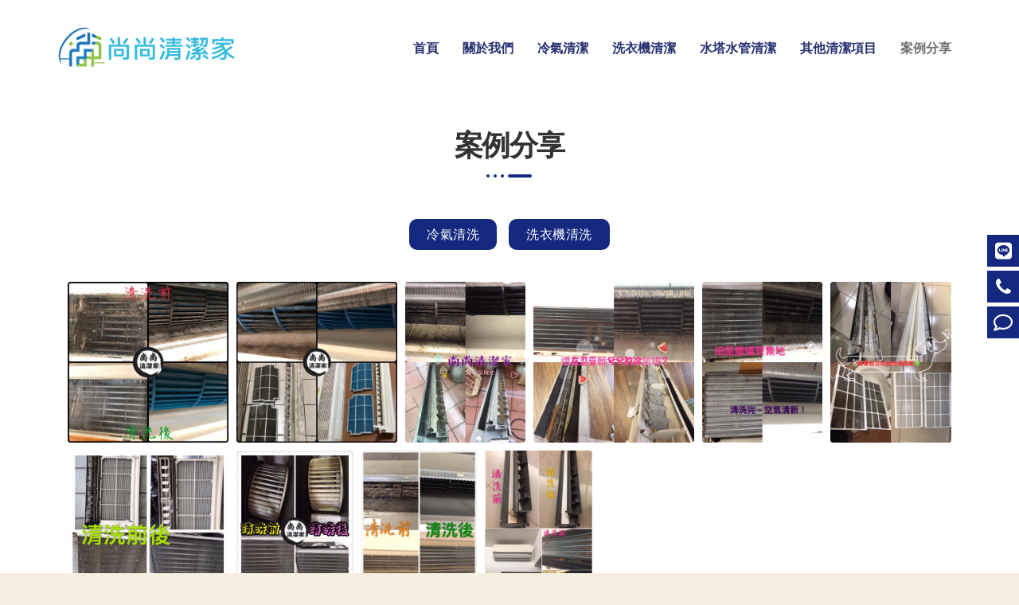

--- FILE ---
content_type: text/html; charset=UTF-8
request_url: https://shangshang-houseclean.com/case-studies/
body_size: 17621
content:
<!DOCTYPE html>
<html lang="zh-TW" prefix="og: https://ogp.me/ns#">
<head>
	<meta charset="UTF-8">
		<title>案例分享 | 尚尚清潔</title>

		<!-- All in One SEO 4.1.8 -->
		<meta name="robots" content="max-image-preview:large"/>
		<link rel="canonical" href="https://shangshang-houseclean.com/case-studies/"/>
		<meta property="og:locale" content="zh_TW"/>
		<meta property="og:site_name" content="尚尚清潔 | 家電清潔達人｜台中家電清潔｜冷氣清潔｜洗衣機清潔"/>
		<meta property="og:type" content="article"/>
		<meta property="og:title" content="案例分享 | 尚尚清潔"/>
		<meta property="og:url" content="https://shangshang-houseclean.com/case-studies/"/>
		<meta property="article:published_time" content="2020-09-20T10:20:37+00:00"/>
		<meta property="article:modified_time" content="2022-08-04T12:29:10+00:00"/>
		<meta name="twitter:card" content="summary"/>
		<meta name="twitter:title" content="案例分享 | 尚尚清潔"/>
		<script type="application/ld+json" class="aioseo-schema">
			{"@context":"https:\/\/schema.org","@graph":[{"@type":"WebSite","@id":"https:\/\/shangshang-houseclean.com\/#website","url":"https:\/\/shangshang-houseclean.com\/","name":"\u5c1a\u5c1a\u6e05\u6f54","description":"\u5bb6\u96fb\u6e05\u6f54\u9054\u4eba\uff5c\u53f0\u4e2d\u5bb6\u96fb\u6e05\u6f54\uff5c\u51b7\u6c23\u6e05\u6f54\uff5c\u6d17\u8863\u6a5f\u6e05\u6f54","inLanguage":"zh-TW","publisher":{"@id":"https:\/\/shangshang-houseclean.com\/#organization"}},{"@type":"Organization","@id":"https:\/\/shangshang-houseclean.com\/#organization","name":"\u5c1a\u5c1a\u6e05\u6f54","url":"https:\/\/shangshang-houseclean.com\/"},{"@type":"BreadcrumbList","@id":"https:\/\/shangshang-houseclean.com\/case-studies\/#breadcrumblist","itemListElement":[{"@type":"ListItem","@id":"https:\/\/shangshang-houseclean.com\/#listItem","position":1,"item":{"@type":"WebPage","@id":"https:\/\/shangshang-houseclean.com\/","name":"\u4e3b\u9801","description":"\u5bb6\u96fb\u6e05\u6f54\u9054\u4eba\uff5c\u53f0\u4e2d\u5bb6\u96fb\u6e05\u6f54\uff5c\u51b7\u6c23\u6e05\u6f54\uff5c\u6d17\u8863\u6a5f\u6e05\u6f54","url":"https:\/\/shangshang-houseclean.com\/"},"nextItem":"https:\/\/shangshang-houseclean.com\/case-studies\/#listItem"},{"@type":"ListItem","@id":"https:\/\/shangshang-houseclean.com\/case-studies\/#listItem","position":2,"item":{"@type":"WebPage","@id":"https:\/\/shangshang-houseclean.com\/case-studies\/","name":"\u6848\u4f8b\u5206\u4eab","url":"https:\/\/shangshang-houseclean.com\/case-studies\/"},"previousItem":"https:\/\/shangshang-houseclean.com\/#listItem"}]},{"@type":"WebPage","@id":"https:\/\/shangshang-houseclean.com\/case-studies\/#webpage","url":"https:\/\/shangshang-houseclean.com\/case-studies\/","name":"\u6848\u4f8b\u5206\u4eab | \u5c1a\u5c1a\u6e05\u6f54","inLanguage":"zh-TW","isPartOf":{"@id":"https:\/\/shangshang-houseclean.com\/#website"},"breadcrumb":{"@id":"https:\/\/shangshang-houseclean.com\/case-studies\/#breadcrumblist"},"datePublished":"2020-09-20T10:20:37+08:00","dateModified":"2022-08-04T12:29:10+08:00"}]}
		</script>
		<!-- All in One SEO -->

<link rel='dns-prefetch' href='//s.w.org'/>
<link rel="alternate" type="application/rss+xml" title="訂閱《尚尚清潔》&raquo; 資訊提供" href="https://shangshang-houseclean.com/feed/"/>
<link rel="alternate" type="application/rss+xml" title="訂閱《尚尚清潔》&raquo; 留言的資訊提供" href="https://shangshang-houseclean.com/comments/feed/"/>
		<script>window._wpemojiSettings={"baseUrl":"https:\/\/s.w.org\/images\/core\/emoji\/13.1.0\/72x72\/","ext":".png","svgUrl":"https:\/\/s.w.org\/images\/core\/emoji\/13.1.0\/svg\/","svgExt":".svg","source":{"concatemoji":"https:\/\/shangshang-houseclean.com\/wp-includes\/js\/wp-emoji-release.min.js?ver=5.8.12"}};!function(e,a,t){var n,r,o,i=a.createElement("canvas"),p=i.getContext&&i.getContext("2d");function s(e,t){var a=String.fromCharCode;p.clearRect(0,0,i.width,i.height),p.fillText(a.apply(this,e),0,0);e=i.toDataURL();return p.clearRect(0,0,i.width,i.height),p.fillText(a.apply(this,t),0,0),e===i.toDataURL()}function c(e){var t=a.createElement("script");t.src=e,t.defer=t.type="text/javascript",a.getElementsByTagName("head")[0].appendChild(t)}for(o=Array("flag","emoji"),t.supports={everything:!0,everythingExceptFlag:!0},r=0;r<o.length;r++)t.supports[o[r]]=function(e){if(!p||!p.fillText)return!1;switch(p.textBaseline="top",p.font="600 32px Arial",e){case"flag":return s([127987,65039,8205,9895,65039],[127987,65039,8203,9895,65039])?!1:!s([55356,56826,55356,56819],[55356,56826,8203,55356,56819])&&!s([55356,57332,56128,56423,56128,56418,56128,56421,56128,56430,56128,56423,56128,56447],[55356,57332,8203,56128,56423,8203,56128,56418,8203,56128,56421,8203,56128,56430,8203,56128,56423,8203,56128,56447]);case"emoji":return!s([10084,65039,8205,55357,56613],[10084,65039,8203,55357,56613])}return!1}(o[r]),t.supports.everything=t.supports.everything&&t.supports[o[r]],"flag"!==o[r]&&(t.supports.everythingExceptFlag=t.supports.everythingExceptFlag&&t.supports[o[r]]);t.supports.everythingExceptFlag=t.supports.everythingExceptFlag&&!t.supports.flag,t.DOMReady=!1,t.readyCallback=function(){t.DOMReady=!0},t.supports.everything||(n=function(){t.readyCallback()},a.addEventListener?(a.addEventListener("DOMContentLoaded",n,!1),e.addEventListener("load",n,!1)):(e.attachEvent("onload",n),a.attachEvent("onreadystatechange",function(){"complete"===a.readyState&&t.readyCallback()})),(n=t.source||{}).concatemoji?c(n.concatemoji):n.wpemoji&&n.twemoji&&(c(n.twemoji),c(n.wpemoji)))}(window,document,window._wpemojiSettings);</script>
		<style>img.wp-smiley,img.emoji{display:inline!important;border:none!important;box-shadow:none!important;height:1em!important;width:1em!important;margin:0 .07em!important;vertical-align:-.1em!important;background:none!important;padding:0!important}</style>
	<link rel='stylesheet' id='wp-block-library-css' href='https://shangshang-houseclean.com/wp-includes/css/dist/block-library/style.min.css?ver=5.8.12' media='all'/>
<link rel='stylesheet' id='wpfm-frontend-font-awesome-css' href='https://shangshang-houseclean.com/wp-content/plugins/wp-floating-menu/css/font-awesome/font-awesome.min.css?ver=5.8.12' media='all'/>
<link rel='stylesheet' id='wpfm-frontend-genericons-css-css' href='https://shangshang-houseclean.com/wp-content/plugins/wp-floating-menu/css/genericons.css?ver=5.8.12' media='all'/>
<link rel='stylesheet' id='wpfm-frontend-css-css' href='https://shangshang-houseclean.com/wp-content/plugins/wp-floating-menu/css/front-end.css?ver=5.8.12' media='all'/>
<link rel='stylesheet' id='dashicons-css' href='https://shangshang-houseclean.com/wp-includes/css/dashicons.min.css?ver=5.8.12' media='all'/>
<link rel='stylesheet' id='wpfm-frontend-vesper-icons-css-css' href='https://shangshang-houseclean.com/wp-content/plugins/wp-floating-menu/css/vesper-icons.css?ver=5.8.12' media='all'/>
<link rel='stylesheet' id='hfe-style-css' href='https://shangshang-houseclean.com/wp-content/plugins/header-footer-elementor/assets/css/header-footer-elementor.css?ver=1.6.9' media='all'/>
<link rel='stylesheet' id='elementor-icons-css' href='https://shangshang-houseclean.com/wp-content/plugins/elementor/assets/lib/eicons/css/elementor-icons.min.css?ver=5.14.0' media='all'/>
<link rel='stylesheet' id='elementor-frontend-legacy-css' href='https://shangshang-houseclean.com/wp-content/plugins/elementor/assets/css/frontend-legacy.min.css?ver=3.5.6' media='all'/>
<link rel='stylesheet' id='elementor-frontend-css' href='https://shangshang-houseclean.com/wp-content/plugins/elementor/assets/css/frontend.min.css?ver=3.5.6' media='all'/>
<style id='elementor-frontend-inline-css'>@-webkit-keyframes ha_fadeIn{0%{opacity:0}to{opacity:1}}@keyframes ha_fadeIn{0%{opacity:0}to{opacity:1}}@-webkit-keyframes ha_zoomIn{0%{opacity:0;-webkit-transform:scale3d(.3,.3,.3);transform:scale3d(.3,.3,.3)}50%{opacity:1}}@keyframes ha_zoomIn{0%{opacity:0;-webkit-transform:scale3d(.3,.3,.3);transform:scale3d(.3,.3,.3)}50%{opacity:1}}@-webkit-keyframes ha_rollIn{0%{opacity:0;-webkit-transform:translate3d(-100%,0,0) rotate3d(0,0,1,-120deg);transform:translate3d(-100%,0,0) rotate3d(0,0,1,-120deg)}to{opacity:1}}@keyframes ha_rollIn{0%{opacity:0;-webkit-transform:translate3d(-100%,0,0) rotate3d(0,0,1,-120deg);transform:translate3d(-100%,0,0) rotate3d(0,0,1,-120deg)}to{opacity:1}}@-webkit-keyframes ha_bounce{0%,20%,53%,to{-webkit-animation-timing-function:cubic-bezier(.215,.61,.355,1);animation-timing-function:cubic-bezier(.215,.61,.355,1)}40%,43%{-webkit-transform:translate3d(0,-30px,0) scaleY(1.1);transform:translate3d(0,-30px,0) scaleY(1.1);-webkit-animation-timing-function:cubic-bezier(.755,.05,.855,.06);animation-timing-function:cubic-bezier(.755,.05,.855,.06)}70%{-webkit-transform:translate3d(0,-15px,0) scaleY(1.05);transform:translate3d(0,-15px,0) scaleY(1.05);-webkit-animation-timing-function:cubic-bezier(.755,.05,.855,.06);animation-timing-function:cubic-bezier(.755,.05,.855,.06)}80%{-webkit-transition-timing-function:cubic-bezier(.215,.61,.355,1);transition-timing-function:cubic-bezier(.215,.61,.355,1);-webkit-transform:translate3d(0,0,0) scaleY(.95);transform:translate3d(0,0,0) scaleY(.95)}90%{-webkit-transform:translate3d(0,-4px,0) scaleY(1.02);transform:translate3d(0,-4px,0) scaleY(1.02)}}@keyframes ha_bounce{0%,20%,53%,to{-webkit-animation-timing-function:cubic-bezier(.215,.61,.355,1);animation-timing-function:cubic-bezier(.215,.61,.355,1)}40%,43%{-webkit-transform:translate3d(0,-30px,0) scaleY(1.1);transform:translate3d(0,-30px,0) scaleY(1.1);-webkit-animation-timing-function:cubic-bezier(.755,.05,.855,.06);animation-timing-function:cubic-bezier(.755,.05,.855,.06)}70%{-webkit-transform:translate3d(0,-15px,0) scaleY(1.05);transform:translate3d(0,-15px,0) scaleY(1.05);-webkit-animation-timing-function:cubic-bezier(.755,.05,.855,.06);animation-timing-function:cubic-bezier(.755,.05,.855,.06)}80%{-webkit-transition-timing-function:cubic-bezier(.215,.61,.355,1);transition-timing-function:cubic-bezier(.215,.61,.355,1);-webkit-transform:translate3d(0,0,0) scaleY(.95);transform:translate3d(0,0,0) scaleY(.95)}90%{-webkit-transform:translate3d(0,-4px,0) scaleY(1.02);transform:translate3d(0,-4px,0) scaleY(1.02)}}@-webkit-keyframes ha_bounceIn{0%,20%,40%,60%,80%,to{-webkit-animation-timing-function:cubic-bezier(.215,.61,.355,1);animation-timing-function:cubic-bezier(.215,.61,.355,1)}0%{opacity:0;-webkit-transform:scale3d(.3,.3,.3);transform:scale3d(.3,.3,.3)}20%{-webkit-transform:scale3d(1.1,1.1,1.1);transform:scale3d(1.1,1.1,1.1)}40%{-webkit-transform:scale3d(.9,.9,.9);transform:scale3d(.9,.9,.9)}60%{opacity:1;-webkit-transform:scale3d(1.03,1.03,1.03);transform:scale3d(1.03,1.03,1.03)}80%{-webkit-transform:scale3d(.97,.97,.97);transform:scale3d(.97,.97,.97)}to{opacity:1}}@keyframes ha_bounceIn{0%,20%,40%,60%,80%,to{-webkit-animation-timing-function:cubic-bezier(.215,.61,.355,1);animation-timing-function:cubic-bezier(.215,.61,.355,1)}0%{opacity:0;-webkit-transform:scale3d(.3,.3,.3);transform:scale3d(.3,.3,.3)}20%{-webkit-transform:scale3d(1.1,1.1,1.1);transform:scale3d(1.1,1.1,1.1)}40%{-webkit-transform:scale3d(.9,.9,.9);transform:scale3d(.9,.9,.9)}60%{opacity:1;-webkit-transform:scale3d(1.03,1.03,1.03);transform:scale3d(1.03,1.03,1.03)}80%{-webkit-transform:scale3d(.97,.97,.97);transform:scale3d(.97,.97,.97)}to{opacity:1}}@-webkit-keyframes ha_flipInX{0%{opacity:0;-webkit-transform:perspective(400px) rotate3d(1,0,0,90deg);transform:perspective(400px) rotate3d(1,0,0,90deg);-webkit-animation-timing-function:ease-in;animation-timing-function:ease-in}40%{-webkit-transform:perspective(400px) rotate3d(1,0,0,-20deg);transform:perspective(400px) rotate3d(1,0,0,-20deg);-webkit-animation-timing-function:ease-in;animation-timing-function:ease-in}60%{opacity:1;-webkit-transform:perspective(400px) rotate3d(1,0,0,10deg);transform:perspective(400px) rotate3d(1,0,0,10deg)}80%{-webkit-transform:perspective(400px) rotate3d(1,0,0,-5deg);transform:perspective(400px) rotate3d(1,0,0,-5deg)}}@keyframes ha_flipInX{0%{opacity:0;-webkit-transform:perspective(400px) rotate3d(1,0,0,90deg);transform:perspective(400px) rotate3d(1,0,0,90deg);-webkit-animation-timing-function:ease-in;animation-timing-function:ease-in}40%{-webkit-transform:perspective(400px) rotate3d(1,0,0,-20deg);transform:perspective(400px) rotate3d(1,0,0,-20deg);-webkit-animation-timing-function:ease-in;animation-timing-function:ease-in}60%{opacity:1;-webkit-transform:perspective(400px) rotate3d(1,0,0,10deg);transform:perspective(400px) rotate3d(1,0,0,10deg)}80%{-webkit-transform:perspective(400px) rotate3d(1,0,0,-5deg);transform:perspective(400px) rotate3d(1,0,0,-5deg)}}@-webkit-keyframes ha_flipInY{0%{opacity:0;-webkit-transform:perspective(400px) rotate3d(0,1,0,90deg);transform:perspective(400px) rotate3d(0,1,0,90deg);-webkit-animation-timing-function:ease-in;animation-timing-function:ease-in}40%{-webkit-transform:perspective(400px) rotate3d(0,1,0,-20deg);transform:perspective(400px) rotate3d(0,1,0,-20deg);-webkit-animation-timing-function:ease-in;animation-timing-function:ease-in}60%{opacity:1;-webkit-transform:perspective(400px) rotate3d(0,1,0,10deg);transform:perspective(400px) rotate3d(0,1,0,10deg)}80%{-webkit-transform:perspective(400px) rotate3d(0,1,0,-5deg);transform:perspective(400px) rotate3d(0,1,0,-5deg)}}@keyframes ha_flipInY{0%{opacity:0;-webkit-transform:perspective(400px) rotate3d(0,1,0,90deg);transform:perspective(400px) rotate3d(0,1,0,90deg);-webkit-animation-timing-function:ease-in;animation-timing-function:ease-in}40%{-webkit-transform:perspective(400px) rotate3d(0,1,0,-20deg);transform:perspective(400px) rotate3d(0,1,0,-20deg);-webkit-animation-timing-function:ease-in;animation-timing-function:ease-in}60%{opacity:1;-webkit-transform:perspective(400px) rotate3d(0,1,0,10deg);transform:perspective(400px) rotate3d(0,1,0,10deg)}80%{-webkit-transform:perspective(400px) rotate3d(0,1,0,-5deg);transform:perspective(400px) rotate3d(0,1,0,-5deg)}}@-webkit-keyframes ha_swing{20%{-webkit-transform:rotate3d(0,0,1,15deg);transform:rotate3d(0,0,1,15deg)}40%{-webkit-transform:rotate3d(0,0,1,-10deg);transform:rotate3d(0,0,1,-10deg)}60%{-webkit-transform:rotate3d(0,0,1,5deg);transform:rotate3d(0,0,1,5deg)}80%{-webkit-transform:rotate3d(0,0,1,-5deg);transform:rotate3d(0,0,1,-5deg)}}@keyframes ha_swing{20%{-webkit-transform:rotate3d(0,0,1,15deg);transform:rotate3d(0,0,1,15deg)}40%{-webkit-transform:rotate3d(0,0,1,-10deg);transform:rotate3d(0,0,1,-10deg)}60%{-webkit-transform:rotate3d(0,0,1,5deg);transform:rotate3d(0,0,1,5deg)}80%{-webkit-transform:rotate3d(0,0,1,-5deg);transform:rotate3d(0,0,1,-5deg)}}@-webkit-keyframes ha_slideInDown{0%{visibility:visible;-webkit-transform:translate3d(0,-100%,0);transform:translate3d(0,-100%,0)}}@keyframes ha_slideInDown{0%{visibility:visible;-webkit-transform:translate3d(0,-100%,0);transform:translate3d(0,-100%,0)}}@-webkit-keyframes ha_slideInUp{0%{visibility:visible;-webkit-transform:translate3d(0,100%,0);transform:translate3d(0,100%,0)}}@keyframes ha_slideInUp{0%{visibility:visible;-webkit-transform:translate3d(0,100%,0);transform:translate3d(0,100%,0)}}@-webkit-keyframes ha_slideInLeft{0%{visibility:visible;-webkit-transform:translate3d(-100%,0,0);transform:translate3d(-100%,0,0)}}@keyframes ha_slideInLeft{0%{visibility:visible;-webkit-transform:translate3d(-100%,0,0);transform:translate3d(-100%,0,0)}}@-webkit-keyframes ha_slideInRight{0%{visibility:visible;-webkit-transform:translate3d(100%,0,0);transform:translate3d(100%,0,0)}}@keyframes ha_slideInRight{0%{visibility:visible;-webkit-transform:translate3d(100%,0,0);transform:translate3d(100%,0,0)}}.ha_fadeIn{-webkit-animation-name:ha_fadeIn;animation-name:ha_fadeIn}.ha_zoomIn{-webkit-animation-name:ha_zoomIn;animation-name:ha_zoomIn}.ha_rollIn{-webkit-animation-name:ha_rollIn;animation-name:ha_rollIn}.ha_bounce{-webkit-transform-origin:center bottom;-ms-transform-origin:center bottom;transform-origin:center bottom;-webkit-animation-name:ha_bounce;animation-name:ha_bounce}.ha_bounceIn{-webkit-animation-name:ha_bounceIn;animation-name:ha_bounceIn;-webkit-animation-duration:.75s;-webkit-animation-duration:calc(var(--animate-duration)*.75);animation-duration:.75s;animation-duration:calc(var(--animate-duration)*.75)}.ha_flipInX,.ha_flipInY{-webkit-animation-name:ha_flipInX;animation-name:ha_flipInX;-webkit-backface-visibility:visible!important;backface-visibility:visible!important}.ha_flipInY{-webkit-animation-name:ha_flipInY;animation-name:ha_flipInY}.ha_swing{-webkit-transform-origin:top center;-ms-transform-origin:top center;transform-origin:top center;-webkit-animation-name:ha_swing;animation-name:ha_swing}.ha_slideInDown{-webkit-animation-name:ha_slideInDown;animation-name:ha_slideInDown}.ha_slideInUp{-webkit-animation-name:ha_slideInUp;animation-name:ha_slideInUp}.ha_slideInLeft{-webkit-animation-name:ha_slideInLeft;animation-name:ha_slideInLeft}.ha_slideInRight{-webkit-animation-name:ha_slideInRight;animation-name:ha_slideInRight}.ha-css-transform-yes{-webkit-transition-duration:var(--ha-tfx-transition-duration,.2s);transition-duration:var(--ha-tfx-transition-duration,.2s);-webkit-transition-property:-webkit-transform;transition-property:transform;transition-property:transform , -webkit-transform;-webkit-transform:translate(var(--ha-tfx-translate-x,0),var(--ha-tfx-translate-y,0)) scale(var(--ha-tfx-scale-x,1),var(--ha-tfx-scale-y,1)) skew(var(--ha-tfx-skew-x,0),var(--ha-tfx-skew-y,0)) rotateX(var(--ha-tfx-rotate-x,0)) rotateY(var(--ha-tfx-rotate-y,0)) rotateZ(var(--ha-tfx-rotate-z,0));transform:translate(var(--ha-tfx-translate-x,0),var(--ha-tfx-translate-y,0)) scale(var(--ha-tfx-scale-x,1),var(--ha-tfx-scale-y,1)) skew(var(--ha-tfx-skew-x,0),var(--ha-tfx-skew-y,0)) rotateX(var(--ha-tfx-rotate-x,0)) rotateY(var(--ha-tfx-rotate-y,0)) rotateZ(var(--ha-tfx-rotate-z,0))}.ha-css-transform-yes:hover{-webkit-transform:translate(var(--ha-tfx-translate-x-hover,var(--ha-tfx-translate-x,0)),var(--ha-tfx-translate-y-hover,var(--ha-tfx-translate-y,0))) scale(var(--ha-tfx-scale-x-hover,var(--ha-tfx-scale-x,1)),var(--ha-tfx-scale-y-hover,var(--ha-tfx-scale-y,1))) skew(var(--ha-tfx-skew-x-hover,var(--ha-tfx-skew-x,0)),var(--ha-tfx-skew-y-hover,var(--ha-tfx-skew-y,0))) rotateX(var(--ha-tfx-rotate-x-hover,var(--ha-tfx-rotate-x,0))) rotateY(var(--ha-tfx-rotate-y-hover,var(--ha-tfx-rotate-y,0))) rotateZ(var(--ha-tfx-rotate-z-hover,var(--ha-tfx-rotate-z,0)));transform:translate(var(--ha-tfx-translate-x-hover,var(--ha-tfx-translate-x,0)),var(--ha-tfx-translate-y-hover,var(--ha-tfx-translate-y,0))) scale(var(--ha-tfx-scale-x-hover,var(--ha-tfx-scale-x,1)),var(--ha-tfx-scale-y-hover,var(--ha-tfx-scale-y,1))) skew(var(--ha-tfx-skew-x-hover,var(--ha-tfx-skew-x,0)),var(--ha-tfx-skew-y-hover,var(--ha-tfx-skew-y,0))) rotateX(var(--ha-tfx-rotate-x-hover,var(--ha-tfx-rotate-x,0))) rotateY(var(--ha-tfx-rotate-y-hover,var(--ha-tfx-rotate-y,0))) rotateZ(var(--ha-tfx-rotate-z-hover,var(--ha-tfx-rotate-z,0)))}.happy-addon>.elementor-widget-container{word-wrap:break-word;overflow-wrap:break-word}.happy-addon>.elementor-widget-container,.happy-addon>.elementor-widget-container *{-webkit-box-sizing:border-box;box-sizing:border-box}.happy-addon p:empty{display:none}.happy-addon .elementor-inline-editing{min-height:auto!important}.happy-addon-pro img{max-width:100%;height:auto;-o-object-fit:cover;object-fit:cover}.ha-screen-reader-text{position:absolute;overflow:hidden;clip:rect(1px,1px,1px,1px);margin:-1px;padding:0;width:1px;height:1px;border:0;word-wrap:normal!important;-webkit-clip-path:inset(50%);clip-path:inset(50%)}.ha-has-bg-overlay>.elementor-widget-container{position:relative;z-index:1}.ha-has-bg-overlay>.elementor-widget-container:before{position:absolute;top:0;left:0;z-index:-1;width:100%;height:100%;content:""}.ha-popup--is-enabled .ha-js-popup,.ha-popup--is-enabled .ha-js-popup img{cursor:-webkit-zoom-in!important;cursor:zoom-in!important}.mfp-wrap .mfp-arrow,.mfp-wrap .mfp-close{background-color:transparent}.mfp-wrap .mfp-arrow:focus,.mfp-wrap .mfp-close:focus{outline-width:thin}.ha-advanced-tooltip-enable{position:relative;cursor:pointer;--ha-tooltip-arrow-color:black;--ha-tooltip-arrow-distance:0}.ha-advanced-tooltip-enable .ha-advanced-tooltip-content{position:absolute;z-index:999;display:none;padding:5px 0;width:120px;height:auto;border-radius:6px;background-color:#000;color:#fff;text-align:center;opacity:0}.ha-advanced-tooltip-enable .ha-advanced-tooltip-content::after{position:absolute;border-width:5px;border-style:solid;content:""}.ha-advanced-tooltip-enable .ha-advanced-tooltip-content.no-arrow::after{visibility:hidden}.ha-advanced-tooltip-enable .ha-advanced-tooltip-content.show{display:inline-block;opacity:1}.ha-advanced-tooltip-enable.ha-advanced-tooltip-top .ha-advanced-tooltip-content,body[data-elementor-device-mode="tablet"] .ha-advanced-tooltip-enable.ha-advanced-tooltip-tablet-top .ha-advanced-tooltip-content{top:unset;right:0;bottom:calc(101% + var(--ha-tooltip-arrow-distance));left:0;margin:0 auto}.ha-advanced-tooltip-enable.ha-advanced-tooltip-top .ha-advanced-tooltip-content::after,body[data-elementor-device-mode="tablet"] .ha-advanced-tooltip-enable.ha-advanced-tooltip-tablet-top .ha-advanced-tooltip-content::after{top:100%;right:unset;bottom:unset;left:50%;border-color:var(--ha-tooltip-arrow-color) transparent transparent transparent;-webkit-transform:translateX(-50%);-ms-transform:translateX(-50%);transform:translateX(-50%)}.ha-advanced-tooltip-enable.ha-advanced-tooltip-bottom .ha-advanced-tooltip-content,body[data-elementor-device-mode="tablet"] .ha-advanced-tooltip-enable.ha-advanced-tooltip-tablet-bottom .ha-advanced-tooltip-content{top:calc(101% + var(--ha-tooltip-arrow-distance));right:0;bottom:unset;left:0;margin:0 auto}.ha-advanced-tooltip-enable.ha-advanced-tooltip-bottom .ha-advanced-tooltip-content::after,body[data-elementor-device-mode="tablet"] .ha-advanced-tooltip-enable.ha-advanced-tooltip-tablet-bottom .ha-advanced-tooltip-content::after{top:unset;right:unset;bottom:100%;left:50%;border-color:transparent transparent var(--ha-tooltip-arrow-color) transparent;-webkit-transform:translateX(-50%);-ms-transform:translateX(-50%);transform:translateX(-50%)}.ha-advanced-tooltip-enable.ha-advanced-tooltip-left .ha-advanced-tooltip-content,body[data-elementor-device-mode="tablet"] .ha-advanced-tooltip-enable.ha-advanced-tooltip-tablet-left .ha-advanced-tooltip-content{top:50%;right:calc(101% + var(--ha-tooltip-arrow-distance));bottom:unset;left:unset;-webkit-transform:translateY(-50%);-ms-transform:translateY(-50%);transform:translateY(-50%)}.ha-advanced-tooltip-enable.ha-advanced-tooltip-left .ha-advanced-tooltip-content::after,body[data-elementor-device-mode="tablet"] .ha-advanced-tooltip-enable.ha-advanced-tooltip-tablet-left .ha-advanced-tooltip-content::after{top:50%;right:unset;bottom:unset;left:100%;border-color:transparent transparent transparent var(--ha-tooltip-arrow-color);-webkit-transform:translateY(-50%);-ms-transform:translateY(-50%);transform:translateY(-50%)}.ha-advanced-tooltip-enable.ha-advanced-tooltip-right .ha-advanced-tooltip-content,body[data-elementor-device-mode="tablet"] .ha-advanced-tooltip-enable.ha-advanced-tooltip-tablet-right .ha-advanced-tooltip-content{top:50%;right:unset;bottom:unset;left:calc(101% + var(--ha-tooltip-arrow-distance));-webkit-transform:translateY(-50%);-ms-transform:translateY(-50%);transform:translateY(-50%)}.ha-advanced-tooltip-enable.ha-advanced-tooltip-right .ha-advanced-tooltip-content::after,body[data-elementor-device-mode="tablet"] .ha-advanced-tooltip-enable.ha-advanced-tooltip-tablet-right .ha-advanced-tooltip-content::after{top:50%;right:100%;bottom:unset;left:unset;border-color:transparent var(--ha-tooltip-arrow-color) transparent transparent;-webkit-transform:translateY(-50%);-ms-transform:translateY(-50%);transform:translateY(-50%)}body[data-elementor-device-mode="mobile"] .ha-advanced-tooltip-enable.ha-advanced-tooltip-mobile-top .ha-advanced-tooltip-content{top:unset;right:0;bottom:calc(101% + var(--ha-tooltip-arrow-distance));left:0;margin:0 auto}body[data-elementor-device-mode="mobile"] .ha-advanced-tooltip-enable.ha-advanced-tooltip-mobile-top .ha-advanced-tooltip-content::after{top:100%;right:unset;bottom:unset;left:50%;border-color:var(--ha-tooltip-arrow-color) transparent transparent transparent;-webkit-transform:translateX(-50%);-ms-transform:translateX(-50%);transform:translateX(-50%)}body[data-elementor-device-mode="mobile"] .ha-advanced-tooltip-enable.ha-advanced-tooltip-mobile-bottom .ha-advanced-tooltip-content{top:calc(101% + var(--ha-tooltip-arrow-distance));right:0;bottom:unset;left:0;margin:0 auto}body[data-elementor-device-mode="mobile"] .ha-advanced-tooltip-enable.ha-advanced-tooltip-mobile-bottom .ha-advanced-tooltip-content::after{top:unset;right:unset;bottom:100%;left:50%;border-color:transparent transparent var(--ha-tooltip-arrow-color) transparent;-webkit-transform:translateX(-50%);-ms-transform:translateX(-50%);transform:translateX(-50%)}body[data-elementor-device-mode="mobile"] .ha-advanced-tooltip-enable.ha-advanced-tooltip-mobile-left .ha-advanced-tooltip-content{top:50%;right:calc(101% + var(--ha-tooltip-arrow-distance));bottom:unset;left:unset;-webkit-transform:translateY(-50%);-ms-transform:translateY(-50%);transform:translateY(-50%)}body[data-elementor-device-mode="mobile"] .ha-advanced-tooltip-enable.ha-advanced-tooltip-mobile-left .ha-advanced-tooltip-content::after{top:50%;right:unset;bottom:unset;left:100%;border-color:transparent transparent transparent var(--ha-tooltip-arrow-color);-webkit-transform:translateY(-50%);-ms-transform:translateY(-50%);transform:translateY(-50%)}body[data-elementor-device-mode="mobile"] .ha-advanced-tooltip-enable.ha-advanced-tooltip-mobile-right .ha-advanced-tooltip-content{top:50%;right:unset;bottom:unset;left:calc(101% + var(--ha-tooltip-arrow-distance));-webkit-transform:translateY(-50%);-ms-transform:translateY(-50%);transform:translateY(-50%)}body[data-elementor-device-mode="mobile"] .ha-advanced-tooltip-enable.ha-advanced-tooltip-mobile-right .ha-advanced-tooltip-content::after{top:50%;right:100%;bottom:unset;left:unset;border-color:transparent var(--ha-tooltip-arrow-color) transparent transparent;-webkit-transform:translateY(-50%);-ms-transform:translateY(-50%);transform:translateY(-50%)}</style>
<link rel='stylesheet' id='elementor-post-5-css' href='https://shangshang-houseclean.com/wp-content/uploads/elementor/css/post-5.css?ver=1647582736' media='all'/>
<link rel='stylesheet' id='powerpack-frontend-css' href='https://shangshang-houseclean.com/wp-content/plugins/powerpack-lite-for-elementor/assets/css/min/frontend.min.css?ver=2.6.10' media='all'/>
<link rel='stylesheet' id='font-awesome-5-all-css' href='https://shangshang-houseclean.com/wp-content/plugins/elementor/assets/lib/font-awesome/css/all.min.css?ver=4.9.1' media='all'/>
<link rel='stylesheet' id='font-awesome-4-shim-css' href='https://shangshang-houseclean.com/wp-content/plugins/elementor/assets/lib/font-awesome/css/v4-shims.min.css?ver=5.0.10' media='all'/>
<link rel='stylesheet' id='elementor-global-css' href='https://shangshang-houseclean.com/wp-content/uploads/elementor/css/global.css?ver=1647582738' media='all'/>
<link rel='stylesheet' id='elementor-post-114-css' href='https://shangshang-houseclean.com/wp-content/uploads/elementor/css/post-114.css?ver=1659803036' media='all'/>
<link rel='stylesheet' id='hfe-widgets-style-css' href='https://shangshang-houseclean.com/wp-content/plugins/header-footer-elementor/inc/widgets-css/frontend.css?ver=1.6.9' media='all'/>
<link rel='stylesheet' id='twentytwenty-style-css' href='https://shangshang-houseclean.com/wp-content/themes/twentytwenty/style.css?ver=1.6' media='all'/>
<style id='twentytwenty-style-inline-css'>.color-accent,.color-accent-hover:hover,.color-accent-hover:focus,:root .has-accent-color,.has-drop-cap:not(:focus):first-letter,.wp-block-button.is-style-outline,a {color:#cd2653}blockquote,.border-color-accent,.border-color-accent-hover:hover,.border-color-accent-hover:focus{border-color:#cd2653}button,.button,.faux-button,.wp-block-button__link,.wp-block-file .wp-block-file__button,input[type="button"],input[type="reset"],input[type="submit"],.bg-accent,.bg-accent-hover:hover,.bg-accent-hover:focus,:root .has-accent-background-color,.comment-reply-link{background-color:#cd2653}.fill-children-accent,.fill-children-accent *{fill:#cd2653}body,.entry-title a,:root .has-primary-color{color:#000}:root .has-primary-background-color{background-color:#000}cite,figcaption,.wp-caption-text,.post-meta,.entry-content .wp-block-archives li,.entry-content .wp-block-categories li,.entry-content .wp-block-latest-posts li,.wp-block-latest-comments__comment-date,.wp-block-latest-posts__post-date,.wp-block-embed figcaption,.wp-block-image figcaption,.wp-block-pullquote cite,.comment-metadata,.comment-respond .comment-notes,.comment-respond .logged-in-as,.pagination .dots,.entry-content hr:not(.has-background),hr.styled-separator,:root .has-secondary-color {color:#6d6d6d}:root .has-secondary-background-color{background-color:#6d6d6d}pre,fieldset,input,textarea,table,table *,hr{border-color:#dcd7ca}caption,code,code,kbd,samp,.wp-block-table.is-style-stripes tbody tr:nth-child(odd),:root .has-subtle-background-background-color {background-color:#dcd7ca}.wp-block-table.is-style-stripes{border-bottom-color:#dcd7ca}.wp-block-latest-posts.is-grid li{border-top-color:#dcd7ca}:root .has-subtle-background-color{color:#dcd7ca}body:not(.overlay-header) .primary-menu > li > a,body:not(.overlay-header) .primary-menu > li > .icon,.modal-menu a,.footer-menu a, .footer-widgets a,#site-footer .wp-block-button.is-style-outline,.wp-block-pullquote:before,.singular:not(.overlay-header) .entry-header a,.archive-header a,.header-footer-group .color-accent,.header-footer-group .color-accent-hover:hover {color:#cd2653}.social-icons a,#site-footer button:not(.toggle),#site-footer .button,#site-footer .faux-button,#site-footer .wp-block-button__link,#site-footer .wp-block-file__button,#site-footer input[type="button"],#site-footer input[type="reset"],#site-footer input[type="submit"] {background-color:#cd2653}.header-footer-group,body:not(.overlay-header) #site-header .toggle,.menu-modal .toggle {color:#000}body:not(.overlay-header) .primary-menu ul {background-color:#000}body:not(.overlay-header) .primary-menu > li > ul:after {border-bottom-color:#000}body:not(.overlay-header) .primary-menu ul ul:after {border-left-color:#000}.site-description,body:not(.overlay-header) .toggle-inner .toggle-text,.widget .post-date,.widget .rss-date,.widget_archive li,.widget_categories li,.widget cite,.widget_pages li,.widget_meta li,.widget_nav_menu li,.powered-by-wordpress,.to-the-top,.singular .entry-header .post-meta,.singular:not(.overlay-header) .entry-header .post-meta a {color:#6d6d6d}.header-footer-group pre,.header-footer-group fieldset,.header-footer-group input,.header-footer-group textarea,.header-footer-group table,.header-footer-group table *,.footer-nav-widgets-wrapper,#site-footer,.menu-modal nav *,.footer-widgets-outer-wrapper,.footer-top{border-color:#dcd7ca}.header-footer-group table caption,body:not(.overlay-header) .header-inner .toggle-wrapper::before {background-color:#dcd7ca}body,input,textarea,button,.button,.faux-button,.wp-block-button__link,.wp-block-file__button,.has-drop-cap:not(:focus)::first-letter,.has-drop-cap:not(:focus)::first-letter,.entry-content .wp-block-archives,.entry-content .wp-block-categories,.entry-content .wp-block-cover-image,.entry-content .wp-block-latest-comments,.entry-content .wp-block-latest-posts,.entry-content .wp-block-pullquote,.entry-content .wp-block-quote.is-large,.entry-content .wp-block-quote.is-style-large,.entry-content .wp-block-archives *,.entry-content .wp-block-categories *,.entry-content .wp-block-latest-posts *,.entry-content .wp-block-latest-comments *,.entry-content p,.entry-content ol,.entry-content ul,.entry-content dl,.entry-content dt,.entry-content cite,.entry-content figcaption,.entry-content .wp-caption-text,.comment-content p,.comment-content ol,.comment-content ul,.comment-content dl,.comment-content dt,.comment-content cite,.comment-content figcaption,.comment-content .wp-caption-text,.widget_text p,.widget_text ol,.widget_text ul,.widget_text dl,.widget_text dt,.widget-content .rssSummary,.widget-content cite,.widget-content figcaption,.widget-content .wp-caption-text {font-family:'PingFang TC','Helvetica Neue','Microsoft YaHei New','STHeiti Light',sans-serif}</style>
<link rel='stylesheet' id='twentytwenty-print-style-css' href='https://shangshang-houseclean.com/wp-content/themes/twentytwenty/print.css?ver=1.6' media='print'/>
<link rel='stylesheet' id='elementor-icons-ekiticons-css' href='https://shangshang-houseclean.com/wp-content/plugins/elementskit-lite/modules/elementskit-icon-pack/assets/css/ekiticons.css?ver=2.5.4' media='all'/>
<link rel='stylesheet' id='ekit-widget-styles-css' href='https://shangshang-houseclean.com/wp-content/plugins/elementskit-lite/widgets/init/assets/css/widget-styles.css?ver=2.5.4' media='all'/>
<link rel='stylesheet' id='ekit-responsive-css' href='https://shangshang-houseclean.com/wp-content/plugins/elementskit-lite/widgets/init/assets/css/responsive.css?ver=2.5.4' media='all'/>
<link rel='stylesheet' id='happy-icons-css' href='https://shangshang-houseclean.com/wp-content/plugins/happy-elementor-addons/assets/fonts/style.min.css?ver=3.4.4' media='all'/>
<link rel='stylesheet' id='font-awesome-css' href='https://shangshang-houseclean.com/wp-content/plugins/elementor/assets/lib/font-awesome/css/font-awesome.min.css?ver=4.7.0' media='all'/>
<link rel='stylesheet' id='justifiedGallery-css' href='https://shangshang-houseclean.com/wp-content/plugins/happy-elementor-addons/assets/vendor/justifiedGallery/css/justifiedGallery.min.css?ver=3.4.4' media='all'/>
<link rel='stylesheet' id='magnific-popup-css' href='https://shangshang-houseclean.com/wp-content/plugins/happy-elementor-addons/assets/vendor/magnific-popup/magnific-popup.css?ver=3.4.4' media='all'/>
<link rel='stylesheet' id='happy-elementor-addons-114-css' href='https://shangshang-houseclean.com/wp-content/uploads/happyaddons/css/ha-114.css?ver=3.4.4.1659644950' media='all'/>
<link rel='stylesheet' id='google-fonts-1-css' href='https://fonts.googleapis.com/css?family=Roboto%3A100%2C100italic%2C200%2C200italic%2C300%2C300italic%2C400%2C400italic%2C500%2C500italic%2C600%2C600italic%2C700%2C700italic%2C800%2C800italic%2C900%2C900italic%7CRoboto+Slab%3A100%2C100italic%2C200%2C200italic%2C300%2C300italic%2C400%2C400italic%2C500%2C500italic%2C600%2C600italic%2C700%2C700italic%2C800%2C800italic%2C900%2C900italic%7CLato%3A100%2C100italic%2C200%2C200italic%2C300%2C300italic%2C400%2C400italic%2C500%2C500italic%2C600%2C600italic%2C700%2C700italic%2C800%2C800italic%2C900%2C900italic&#038;display=auto&#038;ver=5.8.12' media='all'/>
<link rel='stylesheet' id='elementor-icons-shared-1-css' href='https://shangshang-houseclean.com/wp-content/plugins/happy-elementor-addons/assets/fonts/style.min.css?ver=3.4.4' media='all'/>
<link rel='stylesheet' id='elementor-icons-happy-icons-css' href='https://shangshang-houseclean.com/wp-content/plugins/happy-elementor-addons/assets/fonts/style.min.css?ver=3.4.4' media='all'/>
<link rel='stylesheet' id='elementor-icons-shared-0-css' href='https://shangshang-houseclean.com/wp-content/plugins/elementor/assets/lib/font-awesome/css/fontawesome.min.css?ver=5.15.3' media='all'/>
<link rel='stylesheet' id='elementor-icons-fa-brands-css' href='https://shangshang-houseclean.com/wp-content/plugins/elementor/assets/lib/font-awesome/css/brands.min.css?ver=5.15.3' media='all'/>
<link rel='stylesheet' id='wpfm-google-fonts-css' href='//fonts.googleapis.com/css?family=Roboto%3A100italic%2C100%2C300italic%2C300%2C400italic%2C400%2C500italic%2C500%2C700italic%2C700%2C900italic%2C900&#038;ver=5.8.12' media='all'/>
<!--n2css--><script id='jquery-core-js-extra'>var pp={"ajax_url":"https:\/\/shangshang-houseclean.com\/wp-admin\/admin-ajax.php"};</script>
<script src='https://shangshang-houseclean.com/wp-includes/js/jquery/jquery.min.js?ver=3.6.0' id='jquery-core-js'></script>
<script src='https://shangshang-houseclean.com/wp-includes/js/jquery/jquery-migrate.min.js?ver=3.3.2' id='jquery-migrate-js'></script>
<script src='https://shangshang-houseclean.com/wp-content/plugins/wp-floating-menu/js/frontend.js?ver=1.4.5' id='wpfm-frontend-js-js'></script>
<script src='https://shangshang-houseclean.com/wp-content/plugins/elementor/assets/lib/font-awesome/js/v4-shims.min.js?ver=5.0.10' id='font-awesome-4-shim-js'></script>
<script src='https://shangshang-houseclean.com/wp-content/themes/twentytwenty/assets/js/index.js?ver=1.6' id='twentytwenty-js-js' async></script>
<link rel="https://api.w.org/" href="https://shangshang-houseclean.com/wp-json/"/><link rel="alternate" type="application/json" href="https://shangshang-houseclean.com/wp-json/wp/v2/pages/114"/><link rel="EditURI" type="application/rsd+xml" title="RSD" href="https://shangshang-houseclean.com/xmlrpc.php?rsd"/>
<link rel="wlwmanifest" type="application/wlwmanifest+xml" href="https://shangshang-houseclean.com/wp-includes/wlwmanifest.xml"/> 
<meta name="generator" content="WordPress 5.8.12"/>
<link rel='shortlink' href='https://shangshang-houseclean.com/?p=114'/>
<link rel="alternate" type="application/json+oembed" href="https://shangshang-houseclean.com/wp-json/oembed/1.0/embed?url=https%3A%2F%2Fshangshang-houseclean.com%2Fcase-studies%2F"/>
<link rel="alternate" type="text/xml+oembed" href="https://shangshang-houseclean.com/wp-json/oembed/1.0/embed?url=https%3A%2F%2Fshangshang-houseclean.com%2Fcase-studies%2F&#038;format=xml"/>
<script src="https://kit.fontawesome.com/140d0573f4.js" crossorigin="anonymous"></script>
<script defer async src='https://cdn.trustindex.io/loader.js?75566329384d4242f4d3e86dc'></script>	<script>document.documentElement.className=document.documentElement.className.replace('no-js','js');</script>
	
<!-- Facebook Pixel Code -->
<script type='text/javascript'>!function(f,b,e,v,n,t,s){if(f.fbq)return;n=f.fbq=function(){n.callMethod?n.callMethod.apply(n,arguments):n.queue.push(arguments)};if(!f._fbq)f._fbq=n;n.push=n;n.loaded=!0;n.version='2.0';n.queue=[];t=b.createElement(e);t.async=!0;t.src=v;s=b.getElementsByTagName(e)[0];s.parentNode.insertBefore(t,s)}(window,document,'script','https://connect.facebook.net/en_US/fbevents.js');</script>
<!-- End Facebook Pixel Code -->
<script type='text/javascript'>fbq('init','721730795042976',{},{"agent":"wordpress-5.8.12-3.0.6"});</script><script type='text/javascript'>fbq('track','PageView',[]);</script>
<!-- Facebook Pixel Code -->
<noscript>
<img height="1" width="1" style="display:none" alt="fbpx" src="https://www.facebook.com/tr?id=721730795042976&ev=PageView&noscript=1"/>
</noscript>
<!-- End Facebook Pixel Code -->
<style>.recentcomments a{display:inline!important;padding:0!important;margin:0!important}</style><link rel="icon" href="https://shangshang-houseclean.com/wp-content/uploads/2020/09/cropped-ICON-02-32x32.png" sizes="32x32"/>
<link rel="icon" href="https://shangshang-houseclean.com/wp-content/uploads/2020/09/cropped-ICON-02-192x192.png" sizes="192x192"/>
<link rel="apple-touch-icon" href="https://shangshang-houseclean.com/wp-content/uploads/2020/09/cropped-ICON-02-180x180.png"/>
<meta name="msapplication-TileImage" content="https://shangshang-houseclean.com/wp-content/uploads/2020/09/cropped-ICON-02-270x270.png"/>
	<meta name="viewport" content="width=device-width, initial-scale=1.0, viewport-fit=cover"/></head>
<body data-rsssl=1 class="page-template page-template-elementor_canvas page page-id-114 wp-embed-responsive ehf-template-twentytwenty ehf-stylesheet-twentytwenty singular enable-search-modal missing-post-thumbnail has-no-pagination not-showing-comments show-avatars elementor_canvas footer-top-visible elementor-default elementor-template-canvas elementor-kit-5 elementor-page elementor-page-114">
	<a class="skip-link screen-reader-text" href="#site-content">跳至主要內容</a>		<div data-elementor-type="wp-page" data-elementor-id="114" class="elementor elementor-114" data-elementor-settings="[]">
						<div class="elementor-inner">
							<div class="elementor-section-wrap">
							<section class="elementor-section elementor-inner-section elementor-element elementor-element-35159417 elementor-section-boxed elementor-section-height-default elementor-section-height-default" data-id="35159417" data-element_type="section" data-settings="{&quot;background_background&quot;:&quot;classic&quot;,&quot;_ha_eqh_enable&quot;:false}">
						<div class="elementor-container elementor-column-gap-default">
							<div class="elementor-row">
					<div class="elementor-column elementor-col-50 elementor-inner-column elementor-element elementor-element-4d32833c" data-id="4d32833c" data-element_type="column">
			<div class="elementor-column-wrap elementor-element-populated">
							<div class="elementor-widget-wrap">
						<div class="elementor-element elementor-element-2d717bc3 elementor-widget elementor-widget-image" data-id="2d717bc3" data-element_type="widget" data-widget_type="image.default">
				<div class="elementor-widget-container">
								<div class="elementor-image">
													<a href="https://shangshang-houseclean.com/">
							<img width="1423" height="412" src="https://shangshang-houseclean.com/wp-content/uploads/2020/09/小LOGO-01-01.png" class="attachment-full size-full" alt="" loading="lazy" srcset="https://shangshang-houseclean.com/wp-content/uploads/2020/09/小LOGO-01-01.png 1423w, https://shangshang-houseclean.com/wp-content/uploads/2020/09/小LOGO-01-01-300x87.png 300w, https://shangshang-houseclean.com/wp-content/uploads/2020/09/小LOGO-01-01-1024x296.png 1024w, https://shangshang-houseclean.com/wp-content/uploads/2020/09/小LOGO-01-01-768x222.png 768w, https://shangshang-houseclean.com/wp-content/uploads/2020/09/小LOGO-01-01-1200x347.png 1200w" sizes="(max-width: 1423px) 100vw, 1423px"/>								</a>
														</div>
						</div>
				</div>
						</div>
					</div>
		</div>
				<div class="elementor-column elementor-col-50 elementor-inner-column elementor-element elementor-element-170f4c4a" data-id="170f4c4a" data-element_type="column">
			<div class="elementor-column-wrap elementor-element-populated">
							<div class="elementor-widget-wrap">
						<div class="elementor-element elementor-element-2f634673 elementor-widget elementor-widget-ekit-nav-menu" data-id="2f634673" data-element_type="widget" data-widget_type="ekit-nav-menu.default">
				<div class="elementor-widget-container">
			<div class="ekit-wid-con ekit_menu_responsive_tablet" data-hamburger-icon="" data-hamburger-icon-type="icon" data-responsive-breakpoint="1024">            <button class="elementskit-menu-hamburger elementskit-menu-toggler">
                                    <span class="elementskit-menu-hamburger-icon"></span><span class="elementskit-menu-hamburger-icon"></span><span class="elementskit-menu-hamburger-icon"></span>
                            </button>
            <div id="ekit-megamenu-%e4%b8%bb%e8%a6%81%e9%81%b8%e5%96%ae" class="elementskit-menu-container elementskit-menu-offcanvas-elements elementskit-navbar-nav-default elementskit_line_arrow ekit-nav-menu-one-page-no ekit-nav-dropdown-hover"><ul id="menu-%e4%b8%bb%e8%a6%81%e9%81%b8%e5%96%ae" class="elementskit-navbar-nav elementskit-menu-po-right submenu-click-on-icon"><li id="menu-item-97" class="menu-item menu-item-type-custom menu-item-object-custom menu-item-home menu-item-97 nav-item elementskit-mobile-builder-content" data-vertical-menu=750px><a href="https://shangshang-houseclean.com/" class="ekit-menu-nav-link">首頁</a></li>
<li id="menu-item-117" class="menu-item menu-item-type-post_type menu-item-object-page menu-item-117 nav-item elementskit-mobile-builder-content" data-vertical-menu=750px><a href="https://shangshang-houseclean.com/about-us/" class="ekit-menu-nav-link">關於我們</a></li>
<li id="menu-item-120" class="menu-item menu-item-type-post_type menu-item-object-page menu-item-120 nav-item elementskit-mobile-builder-content" data-vertical-menu=750px><a href="https://shangshang-houseclean.com/air-conditioner-clean/" class="ekit-menu-nav-link">冷氣清潔</a></li>
<li id="menu-item-119" class="menu-item menu-item-type-post_type menu-item-object-page menu-item-119 nav-item elementskit-mobile-builder-content" data-vertical-menu=750px><a href="https://shangshang-houseclean.com/washing-machine-clean/" class="ekit-menu-nav-link">洗衣機清潔</a></li>
<li id="menu-item-611" class="menu-item menu-item-type-post_type menu-item-object-page menu-item-611 nav-item elementskit-mobile-builder-content" data-vertical-menu=750px><a href="https://shangshang-houseclean.com/water-pipe-clean/" class="ekit-menu-nav-link">水塔水管清潔</a></li>
<li id="menu-item-118" class="menu-item menu-item-type-post_type menu-item-object-page menu-item-118 nav-item elementskit-mobile-builder-content" data-vertical-menu=750px><a href="https://shangshang-houseclean.com/other-clean/" class="ekit-menu-nav-link">其他清潔項目</a></li>
<li id="menu-item-116" class="menu-item menu-item-type-post_type menu-item-object-page current-menu-item page_item page-item-114 current_page_item menu-item-116 nav-item elementskit-mobile-builder-content active" data-vertical-menu=750px><a href="https://shangshang-houseclean.com/case-studies/" class="ekit-menu-nav-link active">案例分享</a></li>
</ul>
				<div class="elementskit-nav-identity-panel">
					<div class="elementskit-site-title">
						<a class="elementskit-nav-logo" href="https://shangshang-houseclean.com" target="_self" rel="">
                            <img width="621" height="621" src="https://shangshang-houseclean.com/wp-content/uploads/2020/09/ICON-02.png" class="attachment-full size-full" alt="" loading="lazy" srcset="https://shangshang-houseclean.com/wp-content/uploads/2020/09/ICON-02.png 621w, https://shangshang-houseclean.com/wp-content/uploads/2020/09/ICON-02-300x300.png 300w, https://shangshang-houseclean.com/wp-content/uploads/2020/09/ICON-02-150x150.png 150w" sizes="(max-width: 621px) 100vw, 621px"/>
						</a> 
					</div>
					<button class="elementskit-menu-close elementskit-menu-toggler" type="button">X</button>
				</div>
			</div><div class="elementskit-menu-overlay elementskit-menu-offcanvas-elements elementskit-menu-toggler ekit-nav-menu--overlay"></div></div>		</div>
				</div>
						</div>
					</div>
		</div>
								</div>
					</div>
		</section>
				<section class="elementor-section elementor-top-section elementor-element elementor-element-1b7d38be elementor-section-boxed elementor-section-height-default elementor-section-height-default" data-id="1b7d38be" data-element_type="section" data-settings="{&quot;background_background&quot;:&quot;classic&quot;,&quot;_ha_eqh_enable&quot;:false}">
						<div class="elementor-container elementor-column-gap-default">
							<div class="elementor-row">
					<div class="elementor-column elementor-col-100 elementor-top-column elementor-element elementor-element-161a71d6" data-id="161a71d6" data-element_type="column">
			<div class="elementor-column-wrap elementor-element-populated">
							<div class="elementor-widget-wrap">
						<section class="elementor-section elementor-inner-section elementor-element elementor-element-c20194a elementor-section-boxed elementor-section-height-default elementor-section-height-default" data-id="c20194a" data-element_type="section" data-settings="{&quot;_ha_eqh_enable&quot;:false}">
						<div class="elementor-container elementor-column-gap-default">
							<div class="elementor-row">
					<div class="elementor-column elementor-col-100 elementor-inner-column elementor-element elementor-element-5d414c6b" data-id="5d414c6b" data-element_type="column">
			<div class="elementor-column-wrap elementor-element-populated">
							<div class="elementor-widget-wrap">
						<div class="elementor-element elementor-element-1822e6a elementor-widget elementor-widget-elementskit-heading" data-id="1822e6a" data-element_type="widget" data-widget_type="elementskit-heading.default">
				<div class="elementor-widget-container">
			<div class="ekit-wid-con"><div class="ekit-heading elementskit-section-title-wraper center   ekit_heading_tablet-   ekit_heading_mobile-"><h2 class="ekit-heading--title elementskit-section-title ">
					案例分享
				</h2><div class="ekit_heading_separetor_wraper ekit_heading_elementskit-border-divider"><div class="elementskit-border-divider"></div></div></div></div>		</div>
				</div>
						</div>
					</div>
		</div>
								</div>
					</div>
		</section>
				<section class="elementor-section elementor-inner-section elementor-element elementor-element-1d6edad2 elementor-section-full_width elementor-section-height-default elementor-section-height-default" data-id="1d6edad2" data-element_type="section" data-settings="{&quot;_ha_eqh_enable&quot;:false}">
						<div class="elementor-container elementor-column-gap-no">
							<div class="elementor-row">
					<div class="elementor-column elementor-col-100 elementor-inner-column elementor-element elementor-element-3b6a97ef" data-id="3b6a97ef" data-element_type="column">
			<div class="elementor-column-wrap elementor-element-populated">
							<div class="elementor-widget-wrap">
						<div class="elementor-element elementor-element-e29cb28 elementor-widget elementor-widget-ha-justified-gallery happy-addon ha-justified-gallery" data-id="e29cb28" data-element_type="widget" data-settings="{&quot;row_height&quot;:{&quot;unit&quot;:&quot;px&quot;,&quot;size&quot;:200,&quot;sizes&quot;:[]},&quot;margins&quot;:{&quot;unit&quot;:&quot;px&quot;,&quot;size&quot;:10,&quot;sizes&quot;:[]},&quot;last_row&quot;:&quot;justify&quot;,&quot;enable_popup&quot;:&quot;yes&quot;}" data-widget_type="ha-justified-gallery.default">
				<div class="elementor-widget-container">
						<div class="ha-filter hajs-filter" data-default-filter=".__fltr-1" role="navigation" aria-label="Gallery filter">
													<button class="ha-filter__item" type="button" data-filter=".__fltr-1">冷氣清洗</button></li>
									<button class="ha-filter__item" type="button" data-filter=".__fltr-2">洗衣機清洗</button></li>
							</div>
		
		<div class="ha-justified-grid__wrap hajs-justified-grid">
							<a href="#" data-mfp-src="https://shangshang-houseclean.com/wp-content/uploads/2020/09/26230671_389849001460172_1819858803985965361_n-768x768.jpg" class="ha-justified-grid__item ha-js-lightbox __fltr-1" title="">
					<img width="960" height="960" src="https://shangshang-houseclean.com/wp-content/uploads/2020/09/26230671_389849001460172_1819858803985965361_n.jpg" class="elementor-animation-grow" alt="" loading="lazy" srcset="https://shangshang-houseclean.com/wp-content/uploads/2020/09/26230671_389849001460172_1819858803985965361_n.jpg 960w, https://shangshang-houseclean.com/wp-content/uploads/2020/09/26230671_389849001460172_1819858803985965361_n-300x300.jpg 300w, https://shangshang-houseclean.com/wp-content/uploads/2020/09/26230671_389849001460172_1819858803985965361_n-150x150.jpg 150w, https://shangshang-houseclean.com/wp-content/uploads/2020/09/26230671_389849001460172_1819858803985965361_n-768x768.jpg 768w" sizes="(max-width: 960px) 100vw, 960px"/>				</a>
							<a href="#" data-mfp-src="https://shangshang-houseclean.com/wp-content/uploads/2020/09/26229716_389849024793503_8411115905441691073_n-768x768.jpg" class="ha-justified-grid__item ha-js-lightbox __fltr-1" title="">
					<img width="960" height="960" src="https://shangshang-houseclean.com/wp-content/uploads/2020/09/26229716_389849024793503_8411115905441691073_n.jpg" class="elementor-animation-grow" alt="" loading="lazy" srcset="https://shangshang-houseclean.com/wp-content/uploads/2020/09/26229716_389849024793503_8411115905441691073_n.jpg 960w, https://shangshang-houseclean.com/wp-content/uploads/2020/09/26229716_389849024793503_8411115905441691073_n-300x300.jpg 300w, https://shangshang-houseclean.com/wp-content/uploads/2020/09/26229716_389849024793503_8411115905441691073_n-150x150.jpg 150w, https://shangshang-houseclean.com/wp-content/uploads/2020/09/26229716_389849024793503_8411115905441691073_n-768x768.jpg 768w" sizes="(max-width: 960px) 100vw, 960px"/>				</a>
							<a href="#" data-mfp-src="https://shangshang-houseclean.com/wp-content/uploads/2020/09/21740703_345645779213828_5041520862783804679_n.jpg" class="ha-justified-grid__item ha-js-lightbox __fltr-1" title="">
					<img width="720" height="960" src="https://shangshang-houseclean.com/wp-content/uploads/2020/09/21740703_345645779213828_5041520862783804679_n.jpg" class="elementor-animation-grow" alt="" loading="lazy" srcset="https://shangshang-houseclean.com/wp-content/uploads/2020/09/21740703_345645779213828_5041520862783804679_n.jpg 720w, https://shangshang-houseclean.com/wp-content/uploads/2020/09/21740703_345645779213828_5041520862783804679_n-225x300.jpg 225w" sizes="(max-width: 720px) 100vw, 720px"/>				</a>
							<a href="#" data-mfp-src="https://shangshang-houseclean.com/wp-content/uploads/2020/09/21272621_339956069782799_8268860261468904694_n-768x766.jpg" class="ha-justified-grid__item ha-js-lightbox __fltr-1" title="">
					<img width="960" height="958" src="https://shangshang-houseclean.com/wp-content/uploads/2020/09/21272621_339956069782799_8268860261468904694_n.jpg" class="elementor-animation-grow" alt="" loading="lazy" srcset="https://shangshang-houseclean.com/wp-content/uploads/2020/09/21272621_339956069782799_8268860261468904694_n.jpg 960w, https://shangshang-houseclean.com/wp-content/uploads/2020/09/21272621_339956069782799_8268860261468904694_n-300x300.jpg 300w, https://shangshang-houseclean.com/wp-content/uploads/2020/09/21272621_339956069782799_8268860261468904694_n-150x150.jpg 150w, https://shangshang-houseclean.com/wp-content/uploads/2020/09/21272621_339956069782799_8268860261468904694_n-768x766.jpg 768w" sizes="(max-width: 960px) 100vw, 960px"/>				</a>
							<a href="#" data-mfp-src="https://shangshang-houseclean.com/wp-content/uploads/2020/09/21032395_336913783420361_919566138138860958_n.jpg" class="ha-justified-grid__item ha-js-lightbox __fltr-1" title="">
					<img width="720" height="960" src="https://shangshang-houseclean.com/wp-content/uploads/2020/09/21032395_336913783420361_919566138138860958_n.jpg" class="elementor-animation-grow" alt="" loading="lazy" srcset="https://shangshang-houseclean.com/wp-content/uploads/2020/09/21032395_336913783420361_919566138138860958_n.jpg 720w, https://shangshang-houseclean.com/wp-content/uploads/2020/09/21032395_336913783420361_919566138138860958_n-225x300.jpg 225w" sizes="(max-width: 720px) 100vw, 720px"/>				</a>
							<a href="#" data-mfp-src="https://shangshang-houseclean.com/wp-content/uploads/2020/09/20993850_336913786753694_4542064400543676879_n.jpg" class="ha-justified-grid__item ha-js-lightbox __fltr-1" title="">
					<img width="720" height="960" src="https://shangshang-houseclean.com/wp-content/uploads/2020/09/20993850_336913786753694_4542064400543676879_n.jpg" class="elementor-animation-grow" alt="" loading="lazy" srcset="https://shangshang-houseclean.com/wp-content/uploads/2020/09/20993850_336913786753694_4542064400543676879_n.jpg 720w, https://shangshang-houseclean.com/wp-content/uploads/2020/09/20993850_336913786753694_4542064400543676879_n-225x300.jpg 225w" sizes="(max-width: 720px) 100vw, 720px"/>				</a>
							<a href="#" data-mfp-src="https://shangshang-houseclean.com/wp-content/uploads/2020/09/20881945_333028747142198_6557038418186868557_n-768x768.jpg" class="ha-justified-grid__item ha-js-lightbox __fltr-1" title="">
					<img width="960" height="960" src="https://shangshang-houseclean.com/wp-content/uploads/2020/09/20881945_333028747142198_6557038418186868557_n.jpg" class="elementor-animation-grow" alt="" loading="lazy" srcset="https://shangshang-houseclean.com/wp-content/uploads/2020/09/20881945_333028747142198_6557038418186868557_n.jpg 960w, https://shangshang-houseclean.com/wp-content/uploads/2020/09/20881945_333028747142198_6557038418186868557_n-300x300.jpg 300w, https://shangshang-houseclean.com/wp-content/uploads/2020/09/20881945_333028747142198_6557038418186868557_n-150x150.jpg 150w, https://shangshang-houseclean.com/wp-content/uploads/2020/09/20881945_333028747142198_6557038418186868557_n-768x768.jpg 768w" sizes="(max-width: 960px) 100vw, 960px"/>				</a>
							<a href="#" data-mfp-src="https://shangshang-houseclean.com/wp-content/uploads/2020/09/18951447_300874223690984_6579928508114856266_n.jpg" class="ha-justified-grid__item ha-js-lightbox __fltr-1" title="">
					<img width="700" height="960" src="https://shangshang-houseclean.com/wp-content/uploads/2020/09/18951447_300874223690984_6579928508114856266_n.jpg" class="elementor-animation-grow" alt="" loading="lazy" srcset="https://shangshang-houseclean.com/wp-content/uploads/2020/09/18951447_300874223690984_6579928508114856266_n.jpg 700w, https://shangshang-houseclean.com/wp-content/uploads/2020/09/18951447_300874223690984_6579928508114856266_n-219x300.jpg 219w" sizes="(max-width: 700px) 100vw, 700px"/>				</a>
							<a href="#" data-mfp-src="https://shangshang-houseclean.com/wp-content/uploads/2020/09/19989361_318281485283591_6235782424018468581_n.jpg" class="ha-justified-grid__item ha-js-lightbox __fltr-1" title="">
					<img width="692" height="960" src="https://shangshang-houseclean.com/wp-content/uploads/2020/09/19989361_318281485283591_6235782424018468581_n.jpg" class="elementor-animation-grow" alt="" loading="lazy" srcset="https://shangshang-houseclean.com/wp-content/uploads/2020/09/19989361_318281485283591_6235782424018468581_n.jpg 692w, https://shangshang-houseclean.com/wp-content/uploads/2020/09/19989361_318281485283591_6235782424018468581_n-216x300.jpg 216w" sizes="(max-width: 692px) 100vw, 692px"/>				</a>
							<a href="#" data-mfp-src="https://shangshang-houseclean.com/wp-content/uploads/2020/09/18882167_298418650603208_7428894613087504337_n.jpg" class="ha-justified-grid__item ha-js-lightbox __fltr-1" title="">
					<img width="640" height="960" src="https://shangshang-houseclean.com/wp-content/uploads/2020/09/18882167_298418650603208_7428894613087504337_n.jpg" class="elementor-animation-grow" alt="" loading="lazy" srcset="https://shangshang-houseclean.com/wp-content/uploads/2020/09/18882167_298418650603208_7428894613087504337_n.jpg 640w, https://shangshang-houseclean.com/wp-content/uploads/2020/09/18882167_298418650603208_7428894613087504337_n-200x300.jpg 200w" sizes="(max-width: 640px) 100vw, 640px"/>				</a>
							<a href="#" data-mfp-src="https://shangshang-houseclean.com/wp-content/uploads/2020/09/18813275_298019723976434_5171457806747855201_n.jpg" class="ha-justified-grid__item ha-js-lightbox __fltr-2" title="">
					<img width="686" height="960" src="https://shangshang-houseclean.com/wp-content/uploads/2020/09/18813275_298019723976434_5171457806747855201_n.jpg" class="elementor-animation-grow" alt="" loading="lazy" srcset="https://shangshang-houseclean.com/wp-content/uploads/2020/09/18813275_298019723976434_5171457806747855201_n.jpg 686w, https://shangshang-houseclean.com/wp-content/uploads/2020/09/18813275_298019723976434_5171457806747855201_n-214x300.jpg 214w" sizes="(max-width: 686px) 100vw, 686px"/>				</a>
							<a href="#" data-mfp-src="https://shangshang-houseclean.com/wp-content/uploads/2020/09/19702437_315878502190556_3597447862768045013_n.jpg" class="ha-justified-grid__item ha-js-lightbox __fltr-2" title="">
					<img width="692" height="960" src="https://shangshang-houseclean.com/wp-content/uploads/2020/09/19702437_315878502190556_3597447862768045013_n.jpg" class="elementor-animation-grow" alt="" loading="lazy" srcset="https://shangshang-houseclean.com/wp-content/uploads/2020/09/19702437_315878502190556_3597447862768045013_n.jpg 692w, https://shangshang-houseclean.com/wp-content/uploads/2020/09/19702437_315878502190556_3597447862768045013_n-216x300.jpg 216w" sizes="(max-width: 692px) 100vw, 692px"/>				</a>
							<a href="#" data-mfp-src="https://shangshang-houseclean.com/wp-content/uploads/2020/09/19904946_318370951941311_6299926507457855672_n.jpg" class="ha-justified-grid__item ha-js-lightbox __fltr-2" title="">
					<img width="692" height="960" src="https://shangshang-houseclean.com/wp-content/uploads/2020/09/19904946_318370951941311_6299926507457855672_n.jpg" class="elementor-animation-grow" alt="" loading="lazy" srcset="https://shangshang-houseclean.com/wp-content/uploads/2020/09/19904946_318370951941311_6299926507457855672_n.jpg 692w, https://shangshang-houseclean.com/wp-content/uploads/2020/09/19904946_318370951941311_6299926507457855672_n-216x300.jpg 216w" sizes="(max-width: 692px) 100vw, 692px"/>				</a>
							<a href="#" data-mfp-src="https://shangshang-houseclean.com/wp-content/uploads/2020/09/19905361_317471985364541_6399148827658349970_n.jpg" class="ha-justified-grid__item ha-js-lightbox __fltr-2" title="">
					<img width="692" height="960" src="https://shangshang-houseclean.com/wp-content/uploads/2020/09/19905361_317471985364541_6399148827658349970_n.jpg" class="elementor-animation-grow" alt="" loading="lazy" srcset="https://shangshang-houseclean.com/wp-content/uploads/2020/09/19905361_317471985364541_6399148827658349970_n.jpg 692w, https://shangshang-houseclean.com/wp-content/uploads/2020/09/19905361_317471985364541_6399148827658349970_n-216x300.jpg 216w" sizes="(max-width: 692px) 100vw, 692px"/>				</a>
							<a href="#" data-mfp-src="https://shangshang-houseclean.com/wp-content/uploads/2020/09/19958994_317471982031208_1120575037287558998_n.jpg" class="ha-justified-grid__item ha-js-lightbox __fltr-2" title="">
					<img width="692" height="960" src="https://shangshang-houseclean.com/wp-content/uploads/2020/09/19958994_317471982031208_1120575037287558998_n.jpg" class="elementor-animation-grow" alt="" loading="lazy" srcset="https://shangshang-houseclean.com/wp-content/uploads/2020/09/19958994_317471982031208_1120575037287558998_n.jpg 692w, https://shangshang-houseclean.com/wp-content/uploads/2020/09/19958994_317471982031208_1120575037287558998_n-216x300.jpg 216w" sizes="(max-width: 692px) 100vw, 692px"/>				</a>
							<a href="#" data-mfp-src="https://shangshang-houseclean.com/wp-content/uploads/2020/09/20622141_328691817575891_7330290494127814820_n.jpg" class="ha-justified-grid__item ha-js-lightbox __fltr-2" title="">
					<img width="692" height="960" src="https://shangshang-houseclean.com/wp-content/uploads/2020/09/20622141_328691817575891_7330290494127814820_n.jpg" class="elementor-animation-grow" alt="" loading="lazy" srcset="https://shangshang-houseclean.com/wp-content/uploads/2020/09/20622141_328691817575891_7330290494127814820_n.jpg 692w, https://shangshang-houseclean.com/wp-content/uploads/2020/09/20622141_328691817575891_7330290494127814820_n-216x300.jpg 216w" sizes="(max-width: 692px) 100vw, 692px"/>				</a>
							<a href="#" data-mfp-src="https://shangshang-houseclean.com/wp-content/uploads/2020/09/20882952_334549456990127_428675908261331042_n.jpg" class="ha-justified-grid__item ha-js-lightbox __fltr-2" title="">
					<img width="720" height="960" src="https://shangshang-houseclean.com/wp-content/uploads/2020/09/20882952_334549456990127_428675908261331042_n.jpg" class="elementor-animation-grow" alt="" loading="lazy" srcset="https://shangshang-houseclean.com/wp-content/uploads/2020/09/20882952_334549456990127_428675908261331042_n.jpg 720w, https://shangshang-houseclean.com/wp-content/uploads/2020/09/20882952_334549456990127_428675908261331042_n-225x300.jpg 225w" sizes="(max-width: 720px) 100vw, 720px"/>				</a>
							<a href="#" data-mfp-src="https://shangshang-houseclean.com/wp-content/uploads/2020/09/20914431_334549476990125_8915366030661574946_n.jpg" class="ha-justified-grid__item ha-js-lightbox __fltr-2" title="">
					<img width="720" height="960" src="https://shangshang-houseclean.com/wp-content/uploads/2020/09/20914431_334549476990125_8915366030661574946_n.jpg" class="elementor-animation-grow" alt="" loading="lazy" srcset="https://shangshang-houseclean.com/wp-content/uploads/2020/09/20914431_334549476990125_8915366030661574946_n.jpg 720w, https://shangshang-houseclean.com/wp-content/uploads/2020/09/20914431_334549476990125_8915366030661574946_n-225x300.jpg 225w" sizes="(max-width: 720px) 100vw, 720px"/>				</a>
							<a href="#" data-mfp-src="https://shangshang-houseclean.com/wp-content/uploads/2020/09/21314567_341712076273865_8213183103977209661_n.jpg" class="ha-justified-grid__item ha-js-lightbox __fltr-2" title="">
					<img width="720" height="960" src="https://shangshang-houseclean.com/wp-content/uploads/2020/09/21314567_341712076273865_8213183103977209661_n.jpg" class="elementor-animation-grow" alt="" loading="lazy" srcset="https://shangshang-houseclean.com/wp-content/uploads/2020/09/21314567_341712076273865_8213183103977209661_n.jpg 720w, https://shangshang-houseclean.com/wp-content/uploads/2020/09/21314567_341712076273865_8213183103977209661_n-225x300.jpg 225w" sizes="(max-width: 720px) 100vw, 720px"/>				</a>
							<a href="#" data-mfp-src="https://shangshang-houseclean.com/wp-content/uploads/2020/09/21462662_341712089607197_4468420262939582402_n.jpg" class="ha-justified-grid__item ha-js-lightbox __fltr-2" title="">
					<img width="720" height="960" src="https://shangshang-houseclean.com/wp-content/uploads/2020/09/21462662_341712089607197_4468420262939582402_n.jpg" class="elementor-animation-grow" alt="" loading="lazy" srcset="https://shangshang-houseclean.com/wp-content/uploads/2020/09/21462662_341712089607197_4468420262939582402_n.jpg 720w, https://shangshang-houseclean.com/wp-content/uploads/2020/09/21462662_341712089607197_4468420262939582402_n-225x300.jpg 225w" sizes="(max-width: 720px) 100vw, 720px"/>				</a>
					</div>

				</div>
				</div>
						</div>
					</div>
		</div>
								</div>
					</div>
		</section>
						</div>
					</div>
		</div>
								</div>
					</div>
		</section>
				<section class="elementor-section elementor-top-section elementor-element elementor-element-5cb8b9d6 elementor-section-boxed elementor-section-height-default elementor-section-height-default" data-id="5cb8b9d6" data-element_type="section" data-settings="{&quot;background_background&quot;:&quot;classic&quot;,&quot;_ha_eqh_enable&quot;:false}">
						<div class="elementor-container elementor-column-gap-default">
							<div class="elementor-row">
					<div class="elementor-column elementor-col-100 elementor-top-column elementor-element elementor-element-657ae88d" data-id="657ae88d" data-element_type="column">
			<div class="elementor-column-wrap elementor-element-populated">
							<div class="elementor-widget-wrap">
						<div class="elementor-element elementor-element-ee74577 elementor-widget elementor-widget-elementskit-heading" data-id="ee74577" data-element_type="widget" data-widget_type="elementskit-heading.default">
				<div class="elementor-widget-container">
			<div class="ekit-wid-con"><div class="ekit-heading elementskit-section-title-wraper text_center   ekit_heading_tablet-   ekit_heading_mobile-"><h2 class="elementskit-section-subtitle  ">comment</h2><h1 class="ekit-heading--title elementskit-section-title ">
					Google五星好評
				</h1></div></div>		</div>
				</div>
				<div class="elementor-element elementor-element-4040902 elementor-widget elementor-widget-shortcode" data-id="4040902" data-element_type="widget" data-widget_type="shortcode.default">
				<div class="elementor-widget-container">
					<div class="elementor-shortcode"><div class="ti-widget ti-goog" data-layout-id="4" data-set-id="light-background" data-pid="b5167179c03e50ec942cb" data-pager-autoplay-timeout="6"> <div class="ti-widget-container ti-col-3"> <div class="ti-reviews-container"> <div class="ti-controls"> <div class="ti-next"></div> <div class="ti-prev"></div> </div> <div class="ti-reviews-container-wrapper">  <div class="ti-review-item source-Google"> <div class="ti-inner"> <div class="ti-review-header"> <div class="ti-profile-img"> <img src="https://lh3.googleusercontent.com/a/AATXAJykPiQQdYp28M6ZcpbCBEdKZyjhpYlPmW3UVqxD=s120-c-c-rp-w64-h64-mo-br100" alt="陳燕姿"/> </div> <div class="ti-profile-details"> <div class="ti-name">陳燕姿</div> <div class="ti-date">2022-03-17</div> </div> </div> <div class="ti-stars"><span class="ti-star f"></span><span class="ti-star f"></span><span class="ti-star f"></span><span class="ti-star f"></span><span class="ti-star f"></span></div> <div class="ti-review-content"> <!-- R-CONTENT -->辛苦清洗師傅，清洗的非常乾淨，地板門窗也都一併幫我乾淨🤩非常感謝楊師傅清洗那麼乾淨👍<!-- R-CONTENT --> </div> </div> </div>  <div class="ti-review-item source-Google"> <div class="ti-inner"> <div class="ti-review-header"> <div class="ti-profile-img"> <img src="https://lh3.googleusercontent.com/a/AATXAJz35F1RtuRYenbTy3pijCnY2QwbSRo86cOuq3E5=s120-c-c-rp-w64-h64-mo-br100" alt="Ares Lin"/> </div> <div class="ti-profile-details"> <div class="ti-name">Ares Lin</div> <div class="ti-date">2022-03-17</div> </div> </div> <div class="ti-stars"><span class="ti-star f"></span><span class="ti-star f"></span><span class="ti-star f"></span><span class="ti-star f"></span><span class="ti-star f"></span></div> <div class="ti-review-content"> <!-- R-CONTENT -->很棒的清潔服務，洗完乾淨人員服務真的棒<!-- R-CONTENT --> </div> </div> </div>  <div class="ti-review-item source-Google"> <div class="ti-inner"> <div class="ti-review-header"> <div class="ti-profile-img"> <img src="https://lh3.googleusercontent.com/a-/AOh14GjafHlFzAKTdeu-i2QioVLeXnwCq1A4m6OQHtDgmQ=s120-c-c-rp-w64-h64-mo-ba3-br100" alt="喬伊先生"/> </div> <div class="ti-profile-details"> <div class="ti-name">喬伊先生</div> <div class="ti-date">2022-03-15</div> </div> </div> <div class="ti-stars"><span class="ti-star f"></span><span class="ti-star f"></span><span class="ti-star f"></span><span class="ti-star f"></span><span class="ti-star f"></span></div> <div class="ti-review-content"> <!-- R-CONTENT -->非常專業哦<!-- R-CONTENT --> </div> </div> </div>  <div class="ti-review-item source-Google"> <div class="ti-inner"> <div class="ti-review-header"> <div class="ti-profile-img"> <img src="https://lh3.googleusercontent.com/a/AATXAJxdai4uI2yDdGh8CW2SKnkxeBEG3fMjXxVeztM=s120-c-c-rp-w64-h64-mo-br100" alt="劉秀琴"/> </div> <div class="ti-profile-details"> <div class="ti-name">劉秀琴</div> <div class="ti-date">2022-03-08</div> </div> </div> <div class="ti-stars"><span class="ti-star f"></span><span class="ti-star f"></span><span class="ti-star f"></span><span class="ti-star f"></span><span class="ti-star f"></span></div> <div class="ti-review-content"> <!-- R-CONTENT -->清洗的很仔細

清洗前後差很多 很棒<!-- R-CONTENT --> </div> </div> </div>  <div class="ti-review-item source-Google"> <div class="ti-inner"> <div class="ti-review-header"> <div class="ti-profile-img"> <img src="https://lh3.googleusercontent.com/a-/AOh14Gih7RvXSibYurAMhXCiyKLD3JJRQl4xSNMcuApo=s120-c-c-rp-w64-h64-mo-br100" alt="陳柏勳"/> </div> <div class="ti-profile-details"> <div class="ti-name">陳柏勳</div> <div class="ti-date">2022-03-05</div> </div> </div> <div class="ti-stars"><span class="ti-star f"></span><span class="ti-star f"></span><span class="ti-star f"></span><span class="ti-star f"></span><span class="ti-star f"></span></div> <div class="ti-review-content"> <!-- R-CONTENT -->師傅辛苦了，清洗非常乾淨，而且房間內都沒有噴到水，太厲害了👍<!-- R-CONTENT --> </div> </div> </div>  <div class="ti-review-item source-Google"> <div class="ti-inner"> <div class="ti-review-header"> <div class="ti-profile-img"> <img src="https://lh3.googleusercontent.com/a/AATXAJyGvGReJqJZo1HrJZd0cg-ERU8GNXft4fIt-ZrX=s120-c-c-rp-w64-h64-mo-br100" alt="王相方"/> </div> <div class="ti-profile-details"> <div class="ti-name">王相方</div> <div class="ti-date">2022-03-01</div> </div> </div> <div class="ti-stars"><span class="ti-star f"></span><span class="ti-star f"></span><span class="ti-star f"></span><span class="ti-star f"></span><span class="ti-star f"></span></div> <div class="ti-review-content"> <!-- R-CONTENT -->服務很好，重點清潔很乾淨，人員很細心，洗完解釋很請清楚，下午5點來晚上9點多才走，員工工作非常辛苦。<!-- R-CONTENT --> </div> </div> </div>  <div class="ti-review-item source-Google"> <div class="ti-inner"> <div class="ti-review-header"> <div class="ti-profile-img"> <img src="https://lh3.googleusercontent.com/a/AATXAJxmTk9uHLMWOkXAsCs2Iht1BMYXXCfMOnTTfkwX=s120-c-c-rp-w64-h64-mo-br100" alt="黃明信"/> </div> <div class="ti-profile-details"> <div class="ti-name">黃明信</div> <div class="ti-date">2022-03-01</div> </div> </div> <div class="ti-stars"><span class="ti-star f"></span><span class="ti-star f"></span><span class="ti-star f"></span><span class="ti-star f"></span><span class="ti-star f"></span></div> <div class="ti-review-content"> <!-- R-CONTENT -->師傅很認真很仔細，清洗一級棒，地板也順便幫忙沖洗乾淨，非常讚。<!-- R-CONTENT --> </div> </div> </div>  <div class="ti-review-item source-Google"> <div class="ti-inner"> <div class="ti-review-header"> <div class="ti-profile-img"> <img src="https://lh3.googleusercontent.com/a/AATXAJxVnlhIdWa0vnk1KC982s5UpAlLG1-xFDJqvR5e=s120-c-c-rp-w64-h64-mo-br100" alt="潘明元"/> </div> <div class="ti-profile-details"> <div class="ti-name">潘明元</div> <div class="ti-date">2022-03-01</div> </div> </div> <div class="ti-stars"><span class="ti-star f"></span><span class="ti-star f"></span><span class="ti-star f"></span><span class="ti-star f"></span><span class="ti-star f"></span></div> <div class="ti-review-content"> <!-- R-CONTENT -->師傅清洗後非常乾淨，底部的泥土及小砂石都不見了，非常感謝。<!-- R-CONTENT --> </div> </div> </div>  <div class="ti-review-item source-Google"> <div class="ti-inner"> <div class="ti-review-header"> <div class="ti-profile-img"> <img src="https://lh3.googleusercontent.com/a/AATXAJyNCzLwSkR4mXt2yh4K5cHdlhTxhstX27M9GKhS=s120-c-c-rp-w64-h64-mo-ba3-br100" alt="Iger & Pejon Baby time"/> </div> <div class="ti-profile-details"> <div class="ti-name">Iger & Pejon Baby time</div> <div class="ti-date">2022-02-28</div> </div> </div> <div class="ti-stars"><span class="ti-star f"></span><span class="ti-star f"></span><span class="ti-star f"></span><span class="ti-star f"></span><span class="ti-star f"></span></div> <div class="ti-review-content"> <!-- R-CONTENT -->很認真很仔細，清洗非常乾淨，完全不馬虎，非常讚。<!-- R-CONTENT --> </div> </div> </div>  <div class="ti-review-item source-Google"> <div class="ti-inner"> <div class="ti-review-header"> <div class="ti-profile-img"> <img src="https://lh3.googleusercontent.com/a/AATXAJw3NMFPtQXoDMswgzaFBNs-sNJRSnU24NKBAXE=s120-c-c-rp-w64-h64-mo-br100" alt="李木宜"/> </div> <div class="ti-profile-details"> <div class="ti-name">李木宜</div> <div class="ti-date">2022-02-28</div> </div> </div> <div class="ti-stars"><span class="ti-star f"></span><span class="ti-star f"></span><span class="ti-star f"></span><span class="ti-star f"></span><span class="ti-star f"></span></div> <div class="ti-review-content"> <!-- R-CONTENT -->服務很好、細心，每個流程都解釋得很清楚明瞭
超推👍<!-- R-CONTENT --> </div> </div> </div>  </div> <div class="ti-controls-dots"> <div class="dot active"></div> </div> </div> <div class="ti-footer"> <div class="ti-rating-text"> <span class="nowrap"><strong>Google</strong> 总评价</span><span class="nowrap">5分之 <strong>5</strong></span><span class="nowrap">按 <strong>1473人评价。</strong></span> </div> </div> </div> </div></div>
				</div>
				</div>
						</div>
					</div>
		</div>
								</div>
					</div>
		</section>
				<section class="elementor-section elementor-top-section elementor-element elementor-element-611830a4 elementor-section-height-min-height elementor-section-content-middle elementor-section-boxed elementor-section-height-default elementor-section-items-middle" data-id="611830a4" data-element_type="section" data-settings="{&quot;background_background&quot;:&quot;classic&quot;,&quot;_ha_eqh_enable&quot;:false}">
							<div class="elementor-background-overlay"></div>
							<div class="elementor-container elementor-column-gap-default">
							<div class="elementor-row">
					<div class="elementor-column elementor-col-100 elementor-top-column elementor-element elementor-element-5d3aff28" data-id="5d3aff28" data-element_type="column">
			<div class="elementor-column-wrap elementor-element-populated">
							<div class="elementor-widget-wrap">
						<section class="elementor-section elementor-inner-section elementor-element elementor-element-c8cae9a elementor-section-boxed elementor-section-height-default elementor-section-height-default" data-id="c8cae9a" data-element_type="section" data-settings="{&quot;_ha_eqh_enable&quot;:false}">
						<div class="elementor-container elementor-column-gap-default">
							<div class="elementor-row">
					<div class="elementor-column elementor-col-33 elementor-inner-column elementor-element elementor-element-237026a7" data-id="237026a7" data-element_type="column">
			<div class="elementor-column-wrap elementor-element-populated">
							<div class="elementor-widget-wrap">
						<div class="elementor-element elementor-element-1099d75e elementor-widget elementor-widget-heading" data-id="1099d75e" data-element_type="widget" data-widget_type="heading.default">
				<div class="elementor-widget-container">
			<h2 class="elementor-heading-title elementor-size-default">聯絡我們</h2>		</div>
				</div>
				<div class="elementor-element elementor-element-acc282a elementor-icon-list--layout-traditional elementor-list-item-link-full_width elementor-widget elementor-widget-icon-list" data-id="acc282a" data-element_type="widget" data-widget_type="icon-list.default">
				<div class="elementor-widget-container">
					<ul class="elementor-icon-list-items">
							<li class="elementor-icon-list-item">
											<a href="https://goo.gl/maps/iS89WkxZH4ngobbN9" target="_blank">

												<span class="elementor-icon-list-icon">
							<i aria-hidden="true" class="hm hm-location-pointer"></i>						</span>
										<span class="elementor-icon-list-text">台中市烏日區中華路385巷16號1樓</span>
											</a>
									</li>
								<li class="elementor-icon-list-item">
											<a href="tel:0958426566">

												<span class="elementor-icon-list-icon">
							<i aria-hidden="true" class="icon icon-phone-call"></i>						</span>
										<span class="elementor-icon-list-text">0958-426-566</span>
											</a>
									</li>
						</ul>
				</div>
				</div>
						</div>
					</div>
		</div>
				<div class="elementor-column elementor-col-33 elementor-inner-column elementor-element elementor-element-1d80ed54" data-id="1d80ed54" data-element_type="column">
			<div class="elementor-column-wrap elementor-element-populated">
							<div class="elementor-widget-wrap">
						<div class="elementor-element elementor-element-5d11a843 elementor-widget elementor-widget-heading" data-id="5d11a843" data-element_type="widget" data-widget_type="heading.default">
				<div class="elementor-widget-container">
			<h2 class="elementor-heading-title elementor-size-default">網站導覽</h2>		</div>
				</div>
				<div class="elementor-element elementor-element-e46e9bf hfe-submenu-icon-classic hfe-nav-menu__breakpoint-none hfe-nav-menu__align-left hfe-link-redirect-child elementor-widget elementor-widget-navigation-menu" data-id="e46e9bf" data-element_type="widget" data-settings="{&quot;padding_vertical_menu_item&quot;:{&quot;unit&quot;:&quot;px&quot;,&quot;size&quot;:10,&quot;sizes&quot;:[]},&quot;padding_horizontal_menu_item&quot;:{&quot;unit&quot;:&quot;px&quot;,&quot;size&quot;:15,&quot;sizes&quot;:[]},&quot;padding_horizontal_menu_item_tablet&quot;:{&quot;unit&quot;:&quot;px&quot;,&quot;size&quot;:&quot;&quot;,&quot;sizes&quot;:[]},&quot;padding_horizontal_menu_item_mobile&quot;:{&quot;unit&quot;:&quot;px&quot;,&quot;size&quot;:&quot;&quot;,&quot;sizes&quot;:[]},&quot;padding_vertical_menu_item_tablet&quot;:{&quot;unit&quot;:&quot;px&quot;,&quot;size&quot;:&quot;&quot;,&quot;sizes&quot;:[]},&quot;padding_vertical_menu_item_mobile&quot;:{&quot;unit&quot;:&quot;px&quot;,&quot;size&quot;:&quot;&quot;,&quot;sizes&quot;:[]},&quot;menu_space_between&quot;:{&quot;unit&quot;:&quot;px&quot;,&quot;size&quot;:&quot;&quot;,&quot;sizes&quot;:[]},&quot;menu_space_between_tablet&quot;:{&quot;unit&quot;:&quot;px&quot;,&quot;size&quot;:&quot;&quot;,&quot;sizes&quot;:[]},&quot;menu_space_between_mobile&quot;:{&quot;unit&quot;:&quot;px&quot;,&quot;size&quot;:&quot;&quot;,&quot;sizes&quot;:[]},&quot;dropdown_border_radius&quot;:{&quot;unit&quot;:&quot;px&quot;,&quot;top&quot;:&quot;&quot;,&quot;right&quot;:&quot;&quot;,&quot;bottom&quot;:&quot;&quot;,&quot;left&quot;:&quot;&quot;,&quot;isLinked&quot;:true},&quot;dropdown_border_radius_tablet&quot;:{&quot;unit&quot;:&quot;px&quot;,&quot;top&quot;:&quot;&quot;,&quot;right&quot;:&quot;&quot;,&quot;bottom&quot;:&quot;&quot;,&quot;left&quot;:&quot;&quot;,&quot;isLinked&quot;:true},&quot;dropdown_border_radius_mobile&quot;:{&quot;unit&quot;:&quot;px&quot;,&quot;top&quot;:&quot;&quot;,&quot;right&quot;:&quot;&quot;,&quot;bottom&quot;:&quot;&quot;,&quot;left&quot;:&quot;&quot;,&quot;isLinked&quot;:true},&quot;padding_horizontal_dropdown_item&quot;:{&quot;unit&quot;:&quot;px&quot;,&quot;size&quot;:&quot;&quot;,&quot;sizes&quot;:[]},&quot;padding_horizontal_dropdown_item_tablet&quot;:{&quot;unit&quot;:&quot;px&quot;,&quot;size&quot;:&quot;&quot;,&quot;sizes&quot;:[]},&quot;padding_horizontal_dropdown_item_mobile&quot;:{&quot;unit&quot;:&quot;px&quot;,&quot;size&quot;:&quot;&quot;,&quot;sizes&quot;:[]},&quot;padding_vertical_dropdown_item&quot;:{&quot;unit&quot;:&quot;px&quot;,&quot;size&quot;:15,&quot;sizes&quot;:[]},&quot;padding_vertical_dropdown_item_tablet&quot;:{&quot;unit&quot;:&quot;px&quot;,&quot;size&quot;:&quot;&quot;,&quot;sizes&quot;:[]},&quot;padding_vertical_dropdown_item_mobile&quot;:{&quot;unit&quot;:&quot;px&quot;,&quot;size&quot;:&quot;&quot;,&quot;sizes&quot;:[]},&quot;distance_from_menu&quot;:{&quot;unit&quot;:&quot;px&quot;,&quot;size&quot;:&quot;&quot;,&quot;sizes&quot;:[]},&quot;distance_from_menu_tablet&quot;:{&quot;unit&quot;:&quot;px&quot;,&quot;size&quot;:&quot;&quot;,&quot;sizes&quot;:[]},&quot;distance_from_menu_mobile&quot;:{&quot;unit&quot;:&quot;px&quot;,&quot;size&quot;:&quot;&quot;,&quot;sizes&quot;:[]},&quot;toggle_size&quot;:{&quot;unit&quot;:&quot;px&quot;,&quot;size&quot;:&quot;&quot;,&quot;sizes&quot;:[]},&quot;toggle_size_tablet&quot;:{&quot;unit&quot;:&quot;px&quot;,&quot;size&quot;:&quot;&quot;,&quot;sizes&quot;:[]},&quot;toggle_size_mobile&quot;:{&quot;unit&quot;:&quot;px&quot;,&quot;size&quot;:&quot;&quot;,&quot;sizes&quot;:[]},&quot;toggle_border_width&quot;:{&quot;unit&quot;:&quot;px&quot;,&quot;size&quot;:&quot;&quot;,&quot;sizes&quot;:[]},&quot;toggle_border_width_tablet&quot;:{&quot;unit&quot;:&quot;px&quot;,&quot;size&quot;:&quot;&quot;,&quot;sizes&quot;:[]},&quot;toggle_border_width_mobile&quot;:{&quot;unit&quot;:&quot;px&quot;,&quot;size&quot;:&quot;&quot;,&quot;sizes&quot;:[]},&quot;toggle_border_radius&quot;:{&quot;unit&quot;:&quot;px&quot;,&quot;size&quot;:&quot;&quot;,&quot;sizes&quot;:[]},&quot;toggle_border_radius_tablet&quot;:{&quot;unit&quot;:&quot;px&quot;,&quot;size&quot;:&quot;&quot;,&quot;sizes&quot;:[]},&quot;toggle_border_radius_mobile&quot;:{&quot;unit&quot;:&quot;px&quot;,&quot;size&quot;:&quot;&quot;,&quot;sizes&quot;:[]}}" data-widget_type="navigation-menu.default">
				<div class="elementor-widget-container">
						<div class="hfe-nav-menu hfe-layout-vertical hfe-nav-menu-layout vertical" data-layout="vertical">
				<div class="hfe-nav-menu__toggle elementor-clickable">
					<div class="hfe-nav-menu-icon">
											</div>
				</div>
				<nav class="hfe-nav-menu__layout-vertical hfe-nav-menu__submenu-classic" data-toggle-icon="" data-close-icon="" data-full-width=""><ul id="menu-1-e46e9bf" class="hfe-nav-menu"><li id="menu-item-97" class="menu-item menu-item-type-custom menu-item-object-custom menu-item-home parent hfe-creative-menu"><a href="https://shangshang-houseclean.com/" class="hfe-menu-item">首頁</a></li>
<li id="menu-item-117" class="menu-item menu-item-type-post_type menu-item-object-page parent hfe-creative-menu"><a href="https://shangshang-houseclean.com/about-us/" class="hfe-menu-item">關於我們</a></li>
<li id="menu-item-120" class="menu-item menu-item-type-post_type menu-item-object-page parent hfe-creative-menu"><a href="https://shangshang-houseclean.com/air-conditioner-clean/" class="hfe-menu-item">冷氣清潔</a></li>
<li id="menu-item-119" class="menu-item menu-item-type-post_type menu-item-object-page parent hfe-creative-menu"><a href="https://shangshang-houseclean.com/washing-machine-clean/" class="hfe-menu-item">洗衣機清潔</a></li>
<li id="menu-item-611" class="menu-item menu-item-type-post_type menu-item-object-page parent hfe-creative-menu"><a href="https://shangshang-houseclean.com/water-pipe-clean/" class="hfe-menu-item">水塔水管清潔</a></li>
<li id="menu-item-118" class="menu-item menu-item-type-post_type menu-item-object-page parent hfe-creative-menu"><a href="https://shangshang-houseclean.com/other-clean/" class="hfe-menu-item">其他清潔項目</a></li>
<li id="menu-item-116" class="menu-item menu-item-type-post_type menu-item-object-page current-menu-item page_item page-item-114 current_page_item parent hfe-creative-menu"><a href="https://shangshang-houseclean.com/case-studies/" class="hfe-menu-item">案例分享</a></li>
</ul></nav>              
			</div>
					</div>
				</div>
						</div>
					</div>
		</div>
				<div class="elementor-column elementor-col-33 elementor-inner-column elementor-element elementor-element-685fd46e" data-id="685fd46e" data-element_type="column">
			<div class="elementor-column-wrap elementor-element-populated">
							<div class="elementor-widget-wrap">
						<div class="elementor-element elementor-element-7206d1f8 elementor-widget elementor-widget-heading" data-id="7206d1f8" data-element_type="widget" data-widget_type="heading.default">
				<div class="elementor-widget-container">
			<h2 class="elementor-heading-title elementor-size-default">關注我們</h2>		</div>
				</div>
				<div class="elementor-element elementor-element-b237b1e elementor-shape-circle e-grid-align-left elementor-grid-0 elementor-widget elementor-widget-social-icons" data-id="b237b1e" data-element_type="widget" data-widget_type="social-icons.default">
				<div class="elementor-widget-container">
					<div class="elementor-social-icons-wrapper elementor-grid">
							<span class="elementor-grid-item">
					<a class="elementor-icon elementor-social-icon elementor-social-icon-facebook elementor-repeater-item-ae880e4" href="https://www.facebook.com/house580717/" target="_blank">
						<span class="elementor-screen-only">Facebook</span>
						<i class="fab fa-facebook"></i>					</a>
				</span>
							<span class="elementor-grid-item">
					<a class="elementor-icon elementor-social-icon elementor-social-icon-line elementor-repeater-item-6093371" href="https://line.me/R/ti/p/%40ttt1457u" target="_blank">
						<span class="elementor-screen-only">Line</span>
						<i class="fab fa-line"></i>					</a>
				</span>
							<span class="elementor-grid-item">
					<a class="elementor-icon elementor-social-icon elementor-social-icon-google elementor-repeater-item-8f37446" href="https://goo.gl/maps/1p13F2TxCpHxUHBYA" target="_blank">
						<span class="elementor-screen-only">Google</span>
						<i class="fab fa-google"></i>					</a>
				</span>
					</div>
				</div>
				</div>
						</div>
					</div>
		</div>
								</div>
					</div>
		</section>
				<section class="elementor-section elementor-inner-section elementor-element elementor-element-d828562 elementor-section-content-middle elementor-section-boxed elementor-section-height-default elementor-section-height-default" data-id="d828562" data-element_type="section" data-settings="{&quot;_ha_eqh_enable&quot;:false}">
						<div class="elementor-container elementor-column-gap-default">
							<div class="elementor-row">
					<div class="elementor-column elementor-col-50 elementor-inner-column elementor-element elementor-element-375beef6" data-id="375beef6" data-element_type="column">
			<div class="elementor-column-wrap elementor-element-populated">
							<div class="elementor-widget-wrap">
						<div class="elementor-element elementor-element-4ac74510 elementor-widget elementor-widget-image" data-id="4ac74510" data-element_type="widget" data-widget_type="image.default">
				<div class="elementor-widget-container">
								<div class="elementor-image">
												<img src="https://shangshang-houseclean.com/halogo-svg/" title="" alt=""/>														</div>
						</div>
				</div>
						</div>
					</div>
		</div>
				<div class="elementor-column elementor-col-50 elementor-inner-column elementor-element elementor-element-15daf05c" data-id="15daf05c" data-element_type="column">
			<div class="elementor-column-wrap elementor-element-populated">
							<div class="elementor-widget-wrap">
						<div class="elementor-element elementor-element-256a18b1 elementor-widget elementor-widget-text-editor" data-id="256a18b1" data-element_type="widget" data-widget_type="text-editor.default">
				<div class="elementor-widget-container">
								<div class="elementor-text-editor elementor-clearfix">
				<p>© Copyright 2020 尚尚清潔. All right reserved.</p><p>Design By <a href="https://your-planner-jin.com/">你的文案企劃師</a></p>					</div>
						</div>
				</div>
						</div>
					</div>
		</div>
								</div>
					</div>
		</section>
						</div>
					</div>
		</div>
								</div>
					</div>
		</section>
						</div>
						</div>
					</div>
		            <div class="wpfm-floating-wh-wrapper">
                                                     <div class="wpfm-menu-wrapper wpfm-template-1" data-pos-offset-var="0" data-disable-double-touch="0">
                                    <nav id="wpfm-floating-menu-nav" class="wpfm-menu-nav wpfm wpfm-position-right">
                                        <ul>
                                                                                                <li class=" ">
                                                        <a title="" class="wpfm-menu-link" href="https://reurl.cc/XkGXXE" target=&quot;_blank&quot;>
                                                                                                                            <span class='wpfm-icon-block'>                
                                                                     
                                                                        <i class="fab fa-line" aria-hidden="true"></i>
                                                                              
                                                                </span>
                                                                                                                                    <span class='name wpfm-menu-name'>
                                                                        我要預約                                                                    </span>
                                                                                                                                           
                                                        </a>
                                                                                                            </li>
                                                                                                        <li class=" ">
                                                        <a title="" class="wpfm-menu-link" href="tel:0958426566">
                                                                                                                            <span class='wpfm-icon-block'>                
                                                                                                                                            <i class="fa fa-phone" aria-hidden="true"></i>      
                                                                </span>
                                                                                                                                    <span class='name wpfm-menu-name'>
                                                                        電話預約                                                                    </span>
                                                                                                                                           
                                                        </a>
                                                                                                            </li>
                                                                                                        <li class=" ">
                                                        <a title="" class="wpfm-menu-link" href="http://m.me/house580717">
                                                                                                                            <span class='wpfm-icon-block'>                
                                                                     
                                                                        <i class="far fa-comment" aria-hidden="true"></i>
                                                                              
                                                                </span>
                                                                                                                                    <span class='name wpfm-menu-name'>
                                                                        私訊小編                                                                    </span>
                                                                                                                                           
                                                        </a>
                                                                                                            </li>
                                                      
                                        </ul>             
                                    </nav>
                                </div>
                                                        <style type="text/css">.wpfm-template-1 ul li a,.wpfm-template-1 ul li .wpfm-icon-block,.wpfm-template-1 .wpfm-position-right ul li a:hover .wpfm-icon-block,.wpfm-template-1 .wpfm-position-top-right ul li a:hover .wpfm-icon-block,.wpfm-template-1 .wpfm-position-bottom-right ul li a:hover .wpfm-icon-block,.wpfm-template-1 .wpfm-position-top-left ul li.wpfm- title-hidden a:hover .wpfm-icon-block,.wpfm-template-1 .wpfm-position-bottom-left ul li.wpfm-title-hidden a:hover .wpfm-icon-block,.wpfm-template-1 .wpfm-position-left ul li.wpfm-title-hidden a:hover .wpfm-icon-block,.wpfm-template-1 .wpfm-position-top-right ul li.wpfm-title-hidden a:hover .wpfm-icon-block,.wpfm-template-1 .wpfm-position-bottom-right ul li.wpfm-title-hidden a:hover .wpfm-icon-block,.wpfm-template-1 .wpfm-position-right ul li.wpfm-title-hidden a:hover .wpfm-icon-block,.wpfm-template-1 .wpfm-position-left ul li a:hover .wpfm-icon-block,.wpfm-template-1 .wpfm-position-top-left ul li a:hover .wpfm-icon-block,.wpfm-template-1 .wpfm-position-bottom-left ul li a:hover .wpfm-icon-block,.wpfm-template-2 .wpfm-menu-nav.wpfm-position-left ul li a,.wpfm-template-2 .wpfm-menu-nav.wpfm-position-top-left ul li a,.wpfm-template-2 .wpfm-menu-nav.wpfm-position-bottom-left ul li a,.wpfm-template-2 .wpfm-menu-nav.wpfm-position-right ul li a,.wpfm-template-2 .wpfm-menu-nav.wpfm-position-top-right ul li a,.wpfm-template-2 .wpfm-menu-nav.wpfm-position-bottom-right ul li a,.wpfm-template-3 .wpfm-menu-nav.wpfm-position-left ul>li>a span.wpfm-icon-block,.wpfm-template-3 .wpfm-menu-nav.wpfm-position-top-left ul>li>a span.wpfm-icon-block,.wpfm-template-3 .wpfm-menu-nav.wpfm-position-bottom-left ul>li>a span.wpfm-icon-block,.wpfm-template-3 .wpfm-menu-nav.wpfm-position-left ul li a:hover,.wpfm-template-3 .wpfm-menu-nav.wpfm-position-top-left ul li a:hover,.wpfm-template-3 .wpfm-menu-nav.wpfm-position-bottom-left ul li a:hover,.wpfm-template-3 .wpfm-menu-nav.wpfm-position-right ul>li>a span.wpfm-icon-block,.wpfm-template-3 .wpfm-menu-nav.wpfm-position-right ul li>a:hover,.wpfm-template-4 ul li .wpfm-icon-block{background:#13287e}.wpfm-template-5 ul,.wpfm-template-5 .wpfm-nav-strech-trigger span{background: }.wpfm-template-1 .wpfm-menu-nav.wpfm-position-right ul li>a:hover>span.wpfm-menu-name,.wpfm-template-1 .wpfm-menu-nav.wpfm-position-top-right ul li>a:hover>span.wpfm-menu-name,.wpfm-template-1 .wpfm-menu-nav.wpfm-position-bottom-right ul li>a:hover>span.wpfm-menu-name,.wpfm-template-1 ul li .wpfm-menu-name,.wpfm-template-2 .wpfm-menu-nav ul li a span.wpfm-menu-name,.wpfm-template-3 .wpfm-menu-nav.wpfm-position-left ul li a span.wpfm-menu-name,.wpfm-template-3 .wpfm-menu-nav.wpfm-position-right ul li a span.wpfm-menu-name,.wpfm-template-4 ul li .wpfm-menu-name,.wpfm-template-3 .wpfm-menu-nav ul li a span.wpfm-menu-name,.wpfm-template-3 .wpfm-menu-nav ul li a span.wpfm-menu-name,.wpfm-template-5 .wpfm-menu-nav ul li a span.wpfm-menu-name{color:#fff;font-family:default}.wpfm-template-1 a span.wpfm-menu-name,.wpfm-template-2 .wpfm-menu-nav ul li a span.wpfm-menu-name,.wpfm-template-3 .wpfm-menu-nav ul li a span.wpfm-menu-name,.wpfm-template-3 .wpfm-menu-nav ul li a span.wpfm-menu-name,.wpfm-template-4 ul li .wpfm-menu-name,.wpfm-template-5 .wpfm-menu-nav ul li a span.wpfm-menu-name{font-size:24px}.wpfm-template-1 .wpfm-menu-nav.wpfm-position-right ul li>a .wpfm-icon-block i,.wpfm-template-2 .wpfm-menu-nav ul li a span i,.wpfm-template-3 .wpfm-menu-nav ul li a span i,.wpfm-template-4 .wpfm-menu-nav ul li a span i,.wpfm-template-5 .wpfm-menu-nav ul li a span.wpfm-icon-block i{font-size:24px}.wpfm-template-4 .wpfm-menu-nav ul li>a:hover>span.wpfm-menu-name{background:}.wpfm-template-1 ul li,.wpfm-template-2 ul li,.wpfm-template-3 ul li,.wpfm-template-4 ul li,.wpfm-template-4 ul li a,.wpfm-template-5 .wpfm-menu-nav ul li a{margin-bottom:5px}.wpfm-template-1 ul li>.wpfm-tootltip-title,.wpfm-template-2 ul li>.wpfm-tootltip-title,.wpfm-template-3 ul li>.wpfm-tootltip-title,.wpfm-template-4 ul li>.wpfm-tootltip-title,.wpfm-template-8.wpfm-position-right .wpfm-tootltip-title,.wpfm-template-8.wpfm-position-top-right .wpfm-tootltip-title,.wpfm-template-8.wpfm-position-bottom-right .wpfm-tootltip-title,.wpfm-template-5 .wpfm-menu-nav ul li>span.wpfm-tootltip-title{color: ;background: ;font-size:8px;font-family:default;text-transform:uppercase}.wpfm-template-1 .wpfm-position-right ul li>.wpfm-tootltip-title:after,.wpfm-template-1 .wpfm-position-top-right ul li>.wpfm-tootltip-title:after,.wpfm-template-1 .wpfm-position-bottom-right ul li>.wpfm-tootltip-title:after,.wpfm-template-2 .wpfm-position-right ul li>.wpfm-tootltip-title:after,.wpfm-template-2 .wpfm-position-top-right ul li>.wpfm-tootltip-title:after,.wpfm-template-2 .wpfm-position-bottom-right ul li>.wpfm-tootltip-title:after,.wpfm-template-3 .wpfm-position-right ul li>.wpfm-tootltip-title:after,.wpfm-template-3 .wpfm-position-top-right ul li>.wpfm-tootltip-title:after,.wpfm-template-3 .wpfm-position-bottom-right ul li>.wpfm-tootltip-title:after,.wpfm-template-4 .wpfm-position-right ul li>.wpfm-tootltip-title:after,.wpfm-template-4 .wpfm-position-top-right ul li>.wpfm-tootltip-title:after,.wpfm-template-4 .wpfm-position-bottom-right ul li>.wpfm-tootltip-title:after,.wpfm-template-5 .wpfm-position-right ul li span.wpfm-tootltip-title:before,.wpfm-template-5 .wpfm-position-top-right ul li span.wpfm-tootltip-title:before,.wpfm-template-5 .wpfm-menu-nav.wpfm-position-bottom-right ul li span.wpfm-tootltip-title:before{border-color:transparent transparent transparent #222}.wpfm-template-1 .wpfm-position-left ul li>.wpfm-tootltip-title:after,.wpfm-template-1 .wpfm-position-top-left ul li>.wpfm-tootltip-title:after,.wpfm-template-1 .wpfm-position-bottom-left ul li>.wpfm-tootltip-title:after,.wpfm-template-2 .wpfm-position-left ul li>.wpfm-tootltip-title:after,.wpfm-template-2 .wpfm-position-top-left ul li>.wpfm-tootltip-title:after,.wpfm-template-2 .wpfm-position-bottom-left ul li>.wpfm-tootltip-title:after,.wpfm-template-3 .wpfm-position-left ul li>.wpfm-tootltip-title:after,.wpfm-template-3 .wpfm-position-top-left ul li>.wpfm-tootltip-title:after,.wpfm-template-3 .wpfm-position-bottom-left ul li>.wpfm-tootltip-title:after,.wpfm-template-3 .wpfm-position-left ul li>.wpfm-tootltip-title:after,.wpfm-template-3 .wpfm-position-top-left ul li>.wpfm-tootltip-title:after,.wpfm-template-3 .wpfm-position-bottom-left ul li>.wpfm-tootltip-title:after,.wpfm-template-4 .wpfm-position-left ul li>.wpfm-tootltip-title:after,.wpfm-template-4 .wpfm-position-top-left ul li>.wpfm-tootltip-title:after,.wpfm-template-4 .wpfm-position-bottom-left ul li>.wpfm-tootltip-title:after,.wpfm-template-5 .wpfm-position-left ul li span.wpfm-tootltip-title:before,.wpfm-template-5 .wpfm-position-top-left ul li span.wpfm-tootltip-title:before,.wpfm-template-5 .wpfm-menu-nav.wpfm-position-bottom-left ul li span.wpfm-tootltip-title:before{border-color:transparent #222 transparent transparent}.wpfm-template-1 ul li a.wpfm-active-nav,.wpfm-template-1 ul li a.wpfm-active-nav .wpfm-icon-block,.wpfm-template-1 .wpfm-position-left ul li a.wpfm-active-nav:hover .wpfm-icon-block,.wpfm-template-1 .wpfm-position-top-left ul li a.wpfm-active-nav:hover .wpfm-icon-block,.wpfm-template-1 .wpfm-position-bottom-left ul li a.wpfm-active-nav:hover .wpfm-icon-block,.wpfm-template-1 .wpfm-position-right ul li a.wpfm-active-nav:hover .wpfm-icon-block,.wpfm-template-1 .wpfm-position-top-right ul li a.wpfm-active-nav:hover .wpfm-icon-block,.wpfm-template-1 .wpfm-position-bottom-right ul li a.wpfm-active-nav:hover .wpfm-icon-block,.wpfm-template-1 .wpfm-position-left ul li.wpfm-title-hidden a.wpfm-active-nav:hover .wpfm-icon-block,.wpfm-template-1 .wpfm-position-top-left ul li.wpfm-title-hidden a.wpfm-active-nav:hover .wpfm-icon-block,.wpfm-template-1 .wpfm-position-bottom-left ul li.wpfm-title-hidden a.wpfm-active-nav:hover .wpfm-icon-block,.wpfm-template-2 .wpfm-menu-nav ul li a.wpfm-active-nav,.wpfm-template-3 .wpfm-menu-nav.wpfm-position-left ul>li>a.wpfm-active-nav span.wpfm-icon-block,.wpfm-template-3 .wpfm-menu-nav.wpfm-position-top-left ul>li>a.wpfm-active-nav span.wpfm-icon-block,.wpfm-template-3 .wpfm-menu-nav.wpfm-position-bottom-left ul>li>a.wpfm-active-nav span.wpfm-icon-block,.wpfm-template-3 .wpfm-menu-nav.wpfm-position-right ul>li>a.wpfm-active-nav span.wpfm-icon-block,.wpfm-template-3 .wpfm-menu-nav.wpfm-position-top-right ul>li>a.wpfm-active-nav span.wpfm-icon-block,.wpfm-template-3 .wpfm-menu-nav.wpfm-position-bottom-right ul>li>a.wpfm-active-nav span.wpfm-icon-block,.wpfm-template-3 .wpfm-menu-nav.wpfm-position-left ul li a.wpfm-active-nav,.wpfm-template-3 .wpfm-menu-nav.wpfm-position-top-left ul li a.wpfm-active-nav,.wpfm-template-3 .wpfm-menu-nav.wpfm-position-bottom-left ul li a.wpfm-active-nav,.wpfm-template-3 .wpfm-menu-nav.wpfm-position-right ul li a.wpfm-active-nav,.wpfm-template-3 .wpfm-menu-nav.wpfm-position-top-right ul li a.wpfm-active-nav,.wpfm-template-3 .wpfm-menu-nav.wpfm-position-bottom-right ul li a.wpfm-active-nav,.wpfm-template-3 .wpfm-menu-nav.wpfm-position-left ul li a.wpfm-active-nav:hover,.wpfm-template-3 .wpfm-menu-nav.wpfm-position-top-left ul li a.wpfm-active-nav:hover,.wpfm-template-3 .wpfm-menu-nav.wpfm-position-bottom-left ul li a.wpfm-active-nav:hover,.wpfm-template-3 .wpfm-menu-nav.wpfm-position-right ul li a.wpfm-active-nav:hover,.wpfm-template-3 .wpfm-menu-nav.wpfm-position-top-right ul li a.wpfm-active-nav:hover,.wpfm-template-3 .wpfm-menu-nav.wpfm-position-bottom-right ul li a.wpfm-active-nav:hover,.wpfm-template-4 .wpfm-position-left ul li a:hover .wpfm-icon-block,.wpfm-template-4 .wpfm-position-top-left ul li a:hover .wpfm-icon-block,.wpfm-template-4 .wpfm-position-bottom-left ul li a:hover .wpfm-icon-block,.wpfm-template-4 .wpfm-position-right ul li a:hover .wpfm-icon-block,.wpfm-template-4 .wpfm-position-top-right ul li a:hover .wpfm-icon-block,.wpfm-template-4 .wpfm-position-bottom-right ul li a:hover .wpfm-icon-block,.wpfm-template-4 .wpfm-position-left ul li a.wpfm-active-nav .wpfm-icon-block,.wpfm-template-4 .wpfm-position-top-left ul li .wpfm-active-nav .wpfm-icon-block,.wpfm-template-4 .wpfm-position-bottom-left ul li a.wpfm-active-nav .wpfm-icon-block,.wpfm-template-4 .wpfm-position-right ul li a.wpfm-active-nav .wpfm-icon-block,.wpfm-template-4 .wpfm-position-top-right ul li a.wpfm-active-nav .wpfm-icon-block,.wpfm-template-4 .wpfm-position-bottom-right ul li a.wpfm-active-nav .wpfm-icon-block{background:#13287e}.wpfm-template-5 .wpfm-menu-nav ul li a:hover span.wpfm-icon-block i,.wpfm-template-5 .wpfm-menu-nav ul li a:hover span.wpfm-menu-name,.wpfm-template-5 .wpfm-menu-nav ul li a.wpfm-active-nav span.wpfm-icon-block i,.wpfm-template-5 .wpfm-menu-nav ul li a.wpfm-active-nav span.wpfm-menu-name{color:#13287e!important}.wpfm-template-5 .wpfm-nav-strech-trigger span i{color:                                }.wpfm-template-5 .wpfm-nav-close-trigger span i{color:                                }</style>
                           
                                        </div>
                <!-- Facebook Pixel Event Code -->
    <script type='text/javascript'>document.addEventListener('wpcf7mailsent',function(event){if("fb_pxl_code"in event.detail.apiResponse){eval(event.detail.apiResponse.fb_pxl_code);}},false);</script>
    <!-- End Facebook Pixel Event Code -->
    <div id='fb-pxl-ajax-code'></div><link rel='stylesheet' id='ti-widget-css-google-css' href='https://shangshang-houseclean.com/wp-content/uploads/trustindex-google-widget.css?ver=1647582971' media='all'/>
<link rel='stylesheet' id='e-animations-css' href='https://shangshang-houseclean.com/wp-content/plugins/elementor/assets/lib/animations/animations.min.css?ver=3.5.6' media='all'/>
<script src='https://shangshang-houseclean.com/wp-content/plugins/elementskit-lite/libs/framework/assets/js/frontend-script.js?ver=2.5.4' id='elementskit-framework-js-frontend-js'></script>
<script id='elementskit-framework-js-frontend-js-after'>var elementskit={resturl:'https://shangshang-houseclean.com/wp-json/elementskit/v1/',}</script>
<script src='https://shangshang-houseclean.com/wp-content/plugins/elementskit-lite/widgets/init/assets/js/widget-scripts.js?ver=2.5.4' id='ekit-widget-scripts-js'></script>
<script src='https://shangshang-houseclean.com/wp-content/plugins/happy-elementor-addons/assets/vendor/justifiedGallery/js/jquery.justifiedGallery.min.js?ver=3.4.4' id='jquery-justifiedGallery-js'></script>
<script src='https://shangshang-houseclean.com/wp-content/plugins/happy-elementor-addons/assets/vendor/magnific-popup/jquery.magnific-popup.min.js?ver=3.4.4' id='jquery-magnific-popup-js'></script>
<script id='happy-elementor-addons-js-extra'>var HappyLocalize={"ajax_url":"https:\/\/shangshang-houseclean.com\/wp-admin\/admin-ajax.php","nonce":"e62de4a639","pdf_js_lib":"https:\/\/shangshang-houseclean.com\/wp-content\/plugins\/happy-elementor-addons\/assets\/vendor\/pdfjs\/lib"};</script>
<script src='https://shangshang-houseclean.com/wp-content/plugins/happy-elementor-addons/assets/js/happy-addons.min.js?ver=3.4.4' id='happy-elementor-addons-js'></script>
<script src='https://shangshang-houseclean.com/wp-includes/js/wp-embed.min.js?ver=5.8.12' id='wp-embed-js'></script>
<script defer async src='https://cdn.trustindex.io/loader.js?ver=5.8.12' id='trustindex-js-js'></script>
<script id='trustindex-js-js-after'>(function ti_init(){if(typeof Trustindex=="undefined"){setTimeout(ti_init,1985);return false;}if(typeof Trustindex.pager_inited!="undefined"){return false;}Trustindex.init_pager(document.querySelectorAll(".ti-widget"));})();</script>
<script src='https://shangshang-houseclean.com/wp-content/plugins/header-footer-elementor/inc/js/frontend.js?ver=1.6.9' id='hfe-frontend-js-js'></script>
<script src='https://shangshang-houseclean.com/wp-content/plugins/elementor/assets/js/webpack.runtime.min.js?ver=3.5.6' id='elementor-webpack-runtime-js'></script>
<script src='https://shangshang-houseclean.com/wp-content/plugins/elementor/assets/js/frontend-modules.min.js?ver=3.5.6' id='elementor-frontend-modules-js'></script>
<script src='https://shangshang-houseclean.com/wp-content/plugins/elementor/assets/lib/waypoints/waypoints.min.js?ver=4.0.2' id='elementor-waypoints-js'></script>
<script src='https://shangshang-houseclean.com/wp-includes/js/jquery/ui/core.min.js?ver=1.12.1' id='jquery-ui-core-js'></script>
<script src='https://shangshang-houseclean.com/wp-content/plugins/elementor/assets/lib/swiper/swiper.min.js?ver=5.3.6' id='swiper-js'></script>
<script src='https://shangshang-houseclean.com/wp-content/plugins/elementor/assets/lib/share-link/share-link.min.js?ver=3.5.6' id='share-link-js'></script>
<script src='https://shangshang-houseclean.com/wp-content/plugins/elementor/assets/lib/dialog/dialog.min.js?ver=4.9.0' id='elementor-dialog-js'></script>
<script id='elementor-frontend-js-before'>var elementorFrontendConfig={"environmentMode":{"edit":false,"wpPreview":false,"isScriptDebug":false},"i18n":{"shareOnFacebook":"\u5206\u4eab\u5230 Facebook","shareOnTwitter":"\u5206\u4eab\u5230 Twitter","pinIt":"\u91d8\u4e0a","download":"Download","downloadImage":"\u4e0b\u8f09\u5716\u7247","fullscreen":"\u5168\u87a2\u5e55","zoom":"\u653e\u5927","share":"\u5206\u4eab","playVideo":"\u64ad\u653e\u5f71\u97f3","previous":"\u4e0a\u4e00\u5f35","next":"\u4e0b\u4e00\u5f35","close":"\u95dc\u9589"},"is_rtl":false,"breakpoints":{"xs":0,"sm":480,"md":768,"lg":1025,"xl":1440,"xxl":1600},"responsive":{"breakpoints":{"mobile":{"label":"\u624b\u6a5f","value":767,"default_value":767,"direction":"max","is_enabled":true},"mobile_extra":{"label":"Mobile Extra","value":880,"default_value":880,"direction":"max","is_enabled":false},"tablet":{"label":"\u5e73\u677f","value":1024,"default_value":1024,"direction":"max","is_enabled":true},"tablet_extra":{"label":"Tablet Extra","value":1200,"default_value":1200,"direction":"max","is_enabled":false},"laptop":{"label":"Laptop","value":1366,"default_value":1366,"direction":"max","is_enabled":false},"widescreen":{"label":"Widescreen","value":2400,"default_value":2400,"direction":"min","is_enabled":false}}},"version":"3.5.6","is_static":false,"experimentalFeatures":{"e_import_export":true,"e_hidden_wordpress_widgets":true,"landing-pages":true,"elements-color-picker":true,"favorite-widgets":true,"admin-top-bar":true},"urls":{"assets":"https:\/\/shangshang-houseclean.com\/wp-content\/plugins\/elementor\/assets\/"},"settings":{"page":[],"editorPreferences":[]},"kit":{"active_breakpoints":["viewport_mobile","viewport_tablet"],"global_image_lightbox":"yes","lightbox_enable_counter":"yes","lightbox_enable_fullscreen":"yes","lightbox_enable_zoom":"yes","lightbox_enable_share":"yes","lightbox_title_src":"title","lightbox_description_src":"description"},"post":{"id":114,"title":"%E6%A1%88%E4%BE%8B%E5%88%86%E4%BA%AB%20%7C%20%E5%B0%9A%E5%B0%9A%E6%B8%85%E6%BD%94","excerpt":"","featuredImage":false}};</script>
<script src='https://shangshang-houseclean.com/wp-content/plugins/elementor/assets/js/frontend.min.js?ver=3.5.6' id='elementor-frontend-js'></script>
<script src='https://shangshang-houseclean.com/wp-content/plugins/elementskit-lite/widgets/init/assets/js/animate-circle.js?ver=2.5.4' id='animate-circle-js'></script>
<script id='elementskit-elementor-js-extra'>var ekit_config={"ajaxurl":"https:\/\/shangshang-houseclean.com\/wp-admin\/admin-ajax.php","nonce":"b1e956a679"};</script>
<script src='https://shangshang-houseclean.com/wp-content/plugins/elementskit-lite/widgets/init/assets/js/elementor.js?ver=2.5.4' id='elementskit-elementor-js'></script>
<script src='https://shangshang-houseclean.com/wp-content/plugins/elementor/assets/js/preloaded-modules.min.js?ver=3.5.6' id='preloaded-modules-js'></script>
	<script>/(trident|msie)/i.test(navigator.userAgent)&&document.getElementById&&window.addEventListener&&window.addEventListener("hashchange",function(){var t,e=location.hash.substring(1);/^[A-z0-9_-]+$/.test(e)&&(t=document.getElementById(e))&&(/^(?:a|select|input|button|textarea)$/i.test(t.tagName)||(t.tabIndex=-1),t.focus())},!1);</script>
		</body>
</html>


--- FILE ---
content_type: text/css
request_url: https://shangshang-houseclean.com/wp-content/uploads/elementor/css/post-114.css?ver=1659803036
body_size: 2497
content:
.elementor-114 .elementor-element.elementor-element-35159417:not(.elementor-motion-effects-element-type-background), .elementor-114 .elementor-element.elementor-element-35159417 > .elementor-motion-effects-container > .elementor-motion-effects-layer{background-color:#ffffff;}.elementor-114 .elementor-element.elementor-element-35159417{transition:background 0.3s, border 0.3s, border-radius 0.3s, box-shadow 0.3s;margin-top:0px;margin-bottom:0px;padding:20px 0px 20px 0px;}.elementor-114 .elementor-element.elementor-element-35159417 > .elementor-background-overlay{transition:background 0.3s, border-radius 0.3s, opacity 0.3s;}.elementor-bc-flex-widget .elementor-114 .elementor-element.elementor-element-4d32833c.elementor-column .elementor-column-wrap{align-items:center;}.elementor-114 .elementor-element.elementor-element-4d32833c.elementor-column.elementor-element[data-element_type="column"] > .elementor-column-wrap.elementor-element-populated > .elementor-widget-wrap{align-content:center;align-items:center;}.elementor-114 .elementor-element.elementor-element-4d32833c > .elementor-element-populated{margin:0px 0px 0px 0px;--e-column-margin-right:0px;--e-column-margin-left:0px;}.elementor-114 .elementor-element.elementor-element-4d32833c > .elementor-element-populated > .elementor-widget-wrap{padding:0px 0px 0px 0px;}.elementor-114 .elementor-element.elementor-element-2d717bc3{text-align:left;}.elementor-114 .elementor-element.elementor-element-2d717bc3 img{width:100%;max-width:100%;}.elementor-114 .elementor-element.elementor-element-170f4c4a > .elementor-element-populated{margin:0px 0px 0px 0px;--e-column-margin-right:0px;--e-column-margin-left:0px;}.elementor-114 .elementor-element.elementor-element-170f4c4a > .elementor-element-populated > .elementor-widget-wrap{padding:0px 0px 0px 0px;}.elementor-114 .elementor-element.elementor-element-2f634673 .elementskit-menu-container{height:80px;border-radius:0px 0px 0px 0px;}.elementor-114 .elementor-element.elementor-element-2f634673 .elementskit-navbar-nav > li > a{font-family:"Lato", Sans-serif;font-size:16px;font-weight:700;text-transform:uppercase;color:#273171;padding:0px 15px 0px 15px;}.elementor-114 .elementor-element.elementor-element-2f634673 .elementskit-navbar-nav > li > a:hover{color:#1c1f5b;}.elementor-114 .elementor-element.elementor-element-2f634673 .elementskit-navbar-nav > li > a:focus{color:#1c1f5b;}.elementor-114 .elementor-element.elementor-element-2f634673 .elementskit-navbar-nav > li > a:active{color:#1c1f5b;}.elementor-114 .elementor-element.elementor-element-2f634673 .elementskit-navbar-nav > li:hover > a{color:#1c1f5b;}.elementor-114 .elementor-element.elementor-element-2f634673 .elementskit-navbar-nav > li:hover > a .elementskit-submenu-indicator{color:#1c1f5b;}.elementor-114 .elementor-element.elementor-element-2f634673 .elementskit-navbar-nav > li > a:hover .elementskit-submenu-indicator{color:#1c1f5b;}.elementor-114 .elementor-element.elementor-element-2f634673 .elementskit-navbar-nav > li > a:focus .elementskit-submenu-indicator{color:#1c1f5b;}.elementor-114 .elementor-element.elementor-element-2f634673 .elementskit-navbar-nav > li > a:active .elementskit-submenu-indicator{color:#1c1f5b;}.elementor-114 .elementor-element.elementor-element-2f634673 .elementskit-navbar-nav > li.current-menu-item > a{color:#707070;}.elementor-114 .elementor-element.elementor-element-2f634673 .elementskit-navbar-nav > li.current-menu-ancestor > a{color:#707070;}.elementor-114 .elementor-element.elementor-element-2f634673 .elementskit-navbar-nav > li.current-menu-ancestor > a .elementskit-submenu-indicator{color:#707070;}.elementor-114 .elementor-element.elementor-element-2f634673 .elementskit-navbar-nav > li > a .elementskit-submenu-indicator{color:#101010;}.elementor-114 .elementor-element.elementor-element-2f634673 .elementskit-navbar-nav .elementskit-submenu-panel > li > a{padding:15px 15px 15px 15px;color:#273171;}.elementor-114 .elementor-element.elementor-element-2f634673 .elementskit-navbar-nav .elementskit-submenu-panel > li > a:hover{color:#191651;}.elementor-114 .elementor-element.elementor-element-2f634673 .elementskit-navbar-nav .elementskit-submenu-panel > li > a:focus{color:#191651;}.elementor-114 .elementor-element.elementor-element-2f634673 .elementskit-navbar-nav .elementskit-submenu-panel > li > a:active{color:#191651;}.elementor-114 .elementor-element.elementor-element-2f634673 .elementskit-navbar-nav .elementskit-submenu-panel > li:hover > a{color:#191651;}.elementor-114 .elementor-element.elementor-element-2f634673 .elementskit-navbar-nav .elementskit-submenu-panel > li.current-menu-item > a{color:#707070 !important;}.elementor-114 .elementor-element.elementor-element-2f634673 .elementskit-submenu-panel{padding:15px 0px 15px 0px;}.elementor-114 .elementor-element.elementor-element-2f634673 .elementskit-navbar-nav .elementskit-submenu-panel{border-radius:0px 0px 0px 0px;min-width:220px;}.elementor-114 .elementor-element.elementor-element-2f634673 .elementskit-menu-hamburger{float:right;}.elementor-114 .elementor-element.elementor-element-2f634673 .elementskit-menu-hamburger .elementskit-menu-hamburger-icon{background-color:rgba(0, 0, 0, 0.5);}.elementor-114 .elementor-element.elementor-element-2f634673 .elementskit-menu-hamburger > .ekit-menu-icon{color:rgba(0, 0, 0, 0.5);}.elementor-114 .elementor-element.elementor-element-2f634673 .elementskit-menu-hamburger:hover .elementskit-menu-hamburger-icon{background-color:rgba(0, 0, 0, 0.5);}.elementor-114 .elementor-element.elementor-element-2f634673 .elementskit-menu-hamburger:hover > .ekit-menu-icon{color:rgba(0, 0, 0, 0.5);}.elementor-114 .elementor-element.elementor-element-2f634673 .elementskit-menu-close{color:rgba(51, 51, 51, 1);}.elementor-114 .elementor-element.elementor-element-2f634673 .elementskit-menu-close:hover{color:rgba(0, 0, 0, 0.5);}.elementor-114 .elementor-element.elementor-element-2f634673{z-index:1;}.elementor-114 .elementor-element.elementor-element-1b7d38be:not(.elementor-motion-effects-element-type-background), .elementor-114 .elementor-element.elementor-element-1b7d38be > .elementor-motion-effects-container > .elementor-motion-effects-layer{background-color:#FFFFFF;}.elementor-114 .elementor-element.elementor-element-1b7d38be{transition:background 0.3s, border 0.3s, border-radius 0.3s, box-shadow 0.3s;padding:24px 0px 85px 0px;}.elementor-114 .elementor-element.elementor-element-1b7d38be > .elementor-background-overlay{transition:background 0.3s, border-radius 0.3s, opacity 0.3s;}.elementor-114 .elementor-element.elementor-element-161a71d6 > .elementor-element-populated > .elementor-widget-wrap{padding:0px 0px 0px 0px;}.elementor-114 .elementor-element.elementor-element-c20194a > .elementor-container{max-width:600px;}.elementor-114 .elementor-element.elementor-element-c20194a{padding:0px 0px 22px 0px;}.elementor-114 .elementor-element.elementor-element-5d414c6b > .elementor-element-populated > .elementor-widget-wrap{padding:15px 15px 15px 15px;}.elementor-114 .elementor-element.elementor-element-1822e6a .elementskit-section-title-wraper .elementskit-section-title{color:#333333;margin:0px 0px 15px 0px;font-family:"Lato", Sans-serif;font-size:36px;font-weight:700;}.elementor-114 .elementor-element.elementor-element-1822e6a .elementskit-section-title-wraper .elementskit-section-title > span{color:#c29765;font-family:"Lato", Sans-serif;font-size:36px;font-weight:700;}.elementor-114 .elementor-element.elementor-element-1822e6a .elementskit-section-title-wraper .elementskit-border-divider, .elementor-114 .elementor-element.elementor-element-1822e6a .elementskit-border-divider::before{height:4px;}.elementor-114 .elementor-element.elementor-element-1822e6a .elementskit-section-title-wraper .elementskit-border-divider.elementskit-style-long{height:4px;color:#13287E;}.elementor-114 .elementor-element.elementor-element-1822e6a .elementskit-section-title-wraper .elementskit-border-star{height:4px;background:linear-gradient(90deg, #13287E 0%, #13287E 38%, rgba(255, 255, 255, 0) 38%, rgba(255, 255, 255, 0) 62%, #13287E 62%, #13287E 100%);}.elementor-114 .elementor-element.elementor-element-1822e6a .elementskit-section-title-wraper .elementskit-border-divider{background:linear-gradient(90deg, #13287E 0%, #13287E 100%);}.elementor-114 .elementor-element.elementor-element-1822e6a .elementskit-section-title-wraper .elementskit-border-divider:before{background-color:#13287E;box-shadow:9px 0px 0px 0px #13287E, 18px 0px 0px 0px #13287E;}.elementor-114 .elementor-element.elementor-element-1822e6a .elementskit-section-title-wraper .elementskit-border-star:after{background-color:#13287E;}.elementor-114 .elementor-element.elementor-element-1d6edad2{padding:0px 0px 0px 0px;}.elementor-114 .elementor-element.elementor-element-3b6a97ef > .elementor-element-populated > .elementor-widget-wrap{padding:15px 15px 15px 15px;}.elementor-114 .elementor-element.elementor-element-e29cb28 .ha-justified-grid__wrap{--justified-grid-pull:10px;}.elementor-114 .elementor-element.elementor-element-e29cb28 .ha-justified-grid__item:hover img{cursor:default;}.elementor-114 .elementor-element.elementor-element-e29cb28 .ha-filter__item{border-style:solid;border-color:#13287E;border-radius:10px 10px 10px 10px;font-family:"Roboto", Sans-serif;font-size:16px;font-weight:200;color:#FFFFFF;background-color:#13287E;}.elementor-114 .elementor-element.elementor-element-e29cb28 .ha-filter{text-align:center;}.elementor-114 .elementor-element.elementor-element-5cb8b9d6:not(.elementor-motion-effects-element-type-background), .elementor-114 .elementor-element.elementor-element-5cb8b9d6 > .elementor-motion-effects-container > .elementor-motion-effects-layer{background-color:#f7f9fb;}.elementor-114 .elementor-element.elementor-element-5cb8b9d6{transition:background 0.3s, border 0.3s, border-radius 0.3s, box-shadow 0.3s;padding:35px 0px 30px 0px;}.elementor-114 .elementor-element.elementor-element-5cb8b9d6 > .elementor-background-overlay{transition:background 0.3s, border-radius 0.3s, opacity 0.3s;}.elementor-114 .elementor-element.elementor-element-ee74577 .elementskit-section-title-wraper .elementskit-section-title{color:#13287e;margin:0px 0px 45px 0px;font-family:"Muli", Sans-serif;font-size:36px;font-weight:800;line-height:25px;}.elementor-114 .elementor-element.elementor-element-ee74577 .elementskit-section-title-wraper .elementskit-section-title > span{color:#000000;}.elementor-114 .elementor-element.elementor-element-ee74577 .elementskit-section-title-wraper .elementskit-section-subtitle{color:#13287e;font-family:"Muli", Sans-serif;font-size:13px;font-weight:800;text-transform:uppercase;line-height:25px;margin:0px 0px 15px 0px;}.elementor-114 .elementor-element.elementor-element-611830a4 > .elementor-container > .elementor-row > .elementor-column > .elementor-column-wrap > .elementor-widget-wrap{align-content:center;align-items:center;}.elementor-114 .elementor-element.elementor-element-611830a4:not(.elementor-motion-effects-element-type-background), .elementor-114 .elementor-element.elementor-element-611830a4 > .elementor-motion-effects-container > .elementor-motion-effects-layer{background-color:#151414;}.elementor-114 .elementor-element.elementor-element-611830a4 > .elementor-background-overlay{opacity:0.8;transition:background 0.3s, border-radius 0.3s, opacity 0.3s;}.elementor-114 .elementor-element.elementor-element-611830a4{transition:background 0.3s, border 0.3s, border-radius 0.3s, box-shadow 0.3s;padding:50px 0px 80px 0px;}.elementor-bc-flex-widget .elementor-114 .elementor-element.elementor-element-5d3aff28.elementor-column .elementor-column-wrap{align-items:center;}.elementor-114 .elementor-element.elementor-element-5d3aff28.elementor-column.elementor-element[data-element_type="column"] > .elementor-column-wrap.elementor-element-populated > .elementor-widget-wrap{align-content:center;align-items:center;}.elementor-114 .elementor-element.elementor-element-5d3aff28.elementor-column > .elementor-column-wrap > .elementor-widget-wrap{justify-content:center;}.elementor-114 .elementor-element.elementor-element-5d3aff28 > .elementor-element-populated > .elementor-widget-wrap{padding:0px 0px 0px 0px;}.elementor-114 .elementor-element.elementor-element-1099d75e .elementor-heading-title{color:#FFFFFF;font-size:18px;}.elementor-114 .elementor-element.elementor-element-acc282a .elementor-icon-list-items:not(.elementor-inline-items) .elementor-icon-list-item:not(:last-child){padding-bottom:calc(14px/2);}.elementor-114 .elementor-element.elementor-element-acc282a .elementor-icon-list-items:not(.elementor-inline-items) .elementor-icon-list-item:not(:first-child){margin-top:calc(14px/2);}.elementor-114 .elementor-element.elementor-element-acc282a .elementor-icon-list-items.elementor-inline-items .elementor-icon-list-item{margin-right:calc(14px/2);margin-left:calc(14px/2);}.elementor-114 .elementor-element.elementor-element-acc282a .elementor-icon-list-items.elementor-inline-items{margin-right:calc(-14px/2);margin-left:calc(-14px/2);}body.rtl .elementor-114 .elementor-element.elementor-element-acc282a .elementor-icon-list-items.elementor-inline-items .elementor-icon-list-item:after{left:calc(-14px/2);}body:not(.rtl) .elementor-114 .elementor-element.elementor-element-acc282a .elementor-icon-list-items.elementor-inline-items .elementor-icon-list-item:after{right:calc(-14px/2);}.elementor-114 .elementor-element.elementor-element-acc282a .elementor-icon-list-icon i{color:#FFFFFF;}.elementor-114 .elementor-element.elementor-element-acc282a .elementor-icon-list-icon svg{fill:#FFFFFF;}.elementor-114 .elementor-element.elementor-element-acc282a{--e-icon-list-icon-size:20px;}.elementor-114 .elementor-element.elementor-element-acc282a .elementor-icon-list-text{color:#FFFFFF;padding-left:19px;}.elementor-114 .elementor-element.elementor-element-acc282a .elementor-icon-list-item > .elementor-icon-list-text, .elementor-114 .elementor-element.elementor-element-acc282a .elementor-icon-list-item > a{font-family:"Roboto", Sans-serif;font-size:16px;font-weight:200;}.elementor-114 .elementor-element.elementor-element-5d11a843 .elementor-heading-title{color:#FFFFFF;font-size:18px;}.elementor-114 .elementor-element.elementor-element-e46e9bf .menu-item a.hfe-menu-item{padding-left:15px;padding-right:15px;}.elementor-114 .elementor-element.elementor-element-e46e9bf .menu-item a.hfe-sub-menu-item{padding-left:calc( 15px + 20px );padding-right:15px;}.elementor-114 .elementor-element.elementor-element-e46e9bf .hfe-nav-menu__layout-vertical .menu-item ul ul a.hfe-sub-menu-item{padding-left:calc( 15px + 40px );padding-right:15px;}.elementor-114 .elementor-element.elementor-element-e46e9bf .hfe-nav-menu__layout-vertical .menu-item ul ul ul a.hfe-sub-menu-item{padding-left:calc( 15px + 60px );padding-right:15px;}.elementor-114 .elementor-element.elementor-element-e46e9bf .hfe-nav-menu__layout-vertical .menu-item ul ul ul ul a.hfe-sub-menu-item{padding-left:calc( 15px + 80px );padding-right:15px;}.elementor-114 .elementor-element.elementor-element-e46e9bf .menu-item a.hfe-menu-item, .elementor-114 .elementor-element.elementor-element-e46e9bf .menu-item a.hfe-sub-menu-item{padding-top:10px;padding-bottom:10px;}.elementor-114 .elementor-element.elementor-element-e46e9bf a.hfe-menu-item, .elementor-114 .elementor-element.elementor-element-e46e9bf a.hfe-sub-menu-item{font-family:"Roboto", Sans-serif;font-size:16px;font-weight:200;}.elementor-114 .elementor-element.elementor-element-e46e9bf .menu-item a.hfe-menu-item, .elementor-114 .elementor-element.elementor-element-e46e9bf .sub-menu a.hfe-sub-menu-item{color:#FFFFFF;}.elementor-114 .elementor-element.elementor-element-e46e9bf .sub-menu,
								.elementor-114 .elementor-element.elementor-element-e46e9bf nav.hfe-dropdown,
								.elementor-114 .elementor-element.elementor-element-e46e9bf nav.hfe-dropdown-expandible,
								.elementor-114 .elementor-element.elementor-element-e46e9bf nav.hfe-dropdown .menu-item a.hfe-menu-item,
								.elementor-114 .elementor-element.elementor-element-e46e9bf nav.hfe-dropdown .menu-item a.hfe-sub-menu-item{background-color:#fff;}.elementor-114 .elementor-element.elementor-element-e46e9bf .sub-menu a.hfe-sub-menu-item,
						 .elementor-114 .elementor-element.elementor-element-e46e9bf nav.hfe-dropdown li a.hfe-menu-item,
						 .elementor-114 .elementor-element.elementor-element-e46e9bf nav.hfe-dropdown li a.hfe-sub-menu-item,
						 .elementor-114 .elementor-element.elementor-element-e46e9bf nav.hfe-dropdown-expandible li a.hfe-menu-item,
						 .elementor-114 .elementor-element.elementor-element-e46e9bf nav.hfe-dropdown-expandible li a.hfe-sub-menu-item{padding-top:15px;padding-bottom:15px;}.elementor-114 .elementor-element.elementor-element-e46e9bf .sub-menu li.menu-item:not(:last-child), 
						.elementor-114 .elementor-element.elementor-element-e46e9bf nav.hfe-dropdown li.menu-item:not(:last-child),
						.elementor-114 .elementor-element.elementor-element-e46e9bf nav.hfe-dropdown-expandible li.menu-item:not(:last-child){border-bottom-style:solid;border-bottom-color:#c4c4c4;border-bottom-width:1px;}.elementor-114 .elementor-element.elementor-element-7206d1f8 .elementor-heading-title{color:#FFFFFF;font-size:18px;}.elementor-114 .elementor-element.elementor-element-b237b1e .elementor-repeater-item-6093371.elementor-social-icon{background-color:#00C300;}.elementor-114 .elementor-element.elementor-element-b237b1e .elementor-repeater-item-8f37446.elementor-social-icon{background-color:#4285F4;}.elementor-114 .elementor-element.elementor-element-b237b1e{--grid-template-columns:repeat(0, auto);--icon-size:18px;--grid-column-gap:15px;--grid-row-gap:0px;}.elementor-114 .elementor-element.elementor-element-b237b1e .elementor-widget-container{text-align:left;}.elementor-114 .elementor-element.elementor-element-d828562 > .elementor-container > .elementor-row > .elementor-column > .elementor-column-wrap > .elementor-widget-wrap{align-content:center;align-items:center;}.elementor-114 .elementor-element.elementor-element-d828562{padding:0px 0px 0px 0px;}.elementor-114 .elementor-element.elementor-element-4ac74510{text-align:left;}.elementor-114 .elementor-element.elementor-element-4ac74510 img{width:17%;}.elementor-114 .elementor-element.elementor-element-256a18b1{text-align:right;color:#FFFFFF;font-size:16px;font-weight:200;letter-spacing:0.5px;}.elementor-114 .elementor-element.elementor-element-256a18b1 > .elementor-widget-container{margin:0px 0px 0px 0px;}@media(max-width:1024px){.elementor-114 .elementor-element.elementor-element-35159417{padding:0px 10px 0px 10px;}.elementor-114 .elementor-element.elementor-element-2f634673 .elementskit-nav-identity-panel{padding:10px 0px 10px 0px;}.elementor-114 .elementor-element.elementor-element-2f634673 .elementskit-menu-container{max-width:350px;border-radius:0px 0px 0px 0px;}.elementor-114 .elementor-element.elementor-element-2f634673 .elementskit-navbar-nav > li > a{color:#000000;padding:10px 15px 10px 15px;}.elementor-114 .elementor-element.elementor-element-2f634673 .elementskit-navbar-nav .elementskit-submenu-panel > li > a{padding:15px 15px 15px 15px;}.elementor-114 .elementor-element.elementor-element-2f634673 .elementskit-navbar-nav .elementskit-submenu-panel{border-radius:0px 0px 0px 0px;}.elementor-114 .elementor-element.elementor-element-2f634673 .elementskit-menu-hamburger{padding:8px 8px 8px 8px;width:45px;border-radius:3px;}.elementor-114 .elementor-element.elementor-element-2f634673 .elementskit-menu-close{padding:8px 8px 8px 8px;margin:12px 12px 12px 12px;width:45px;border-radius:3px;}.elementor-114 .elementor-element.elementor-element-2f634673 .elementskit-nav-logo > img{max-width:160px;max-height:60px;}.elementor-114 .elementor-element.elementor-element-2f634673 .elementskit-nav-logo{margin:5px 0px 5px 0px;padding:5px 5px 5px 5px;}.elementor-114 .elementor-element.elementor-element-611830a4{padding:50px 20px 50px 20px;}.elementor-114 .elementor-element.elementor-element-4ac74510 img{width:30%;}}@media(max-width:767px){.elementor-114 .elementor-element.elementor-element-35159417{padding:20px 0px 20px 0px;}.elementor-114 .elementor-element.elementor-element-4d32833c{width:50%;}.elementor-114 .elementor-element.elementor-element-170f4c4a{width:50%;}.elementor-bc-flex-widget .elementor-114 .elementor-element.elementor-element-170f4c4a.elementor-column .elementor-column-wrap{align-items:center;}.elementor-114 .elementor-element.elementor-element-170f4c4a.elementor-column.elementor-element[data-element_type="column"] > .elementor-column-wrap.elementor-element-populated > .elementor-widget-wrap{align-content:center;align-items:center;}.elementor-114 .elementor-element.elementor-element-170f4c4a.elementor-column > .elementor-column-wrap > .elementor-widget-wrap{justify-content:center;}.elementor-114 .elementor-element.elementor-element-170f4c4a > .elementor-element-populated{margin:0px 0px 0px 0px;--e-column-margin-right:0px;--e-column-margin-left:0px;}.elementor-114 .elementor-element.elementor-element-2f634673 .elementskit-nav-logo > img{max-width:120px;max-height:50px;}.elementor-114 .elementor-element.elementor-element-e29cb28 .ha-filter__item{border-radius:10px 10px 10px 10px;}.elementor-114 .elementor-element.elementor-element-e29cb28 .ha-filter{text-align:center;}.elementor-114 .elementor-element.elementor-element-ee74577 .elementskit-section-title-wraper .elementskit-section-title{line-height:36px;}.elementor-114 .elementor-element.elementor-element-611830a4{padding:50px 20px 50px 20px;}.elementor-114 .elementor-element.elementor-element-237026a7 > .elementor-element-populated{margin:0px 0px 30px 0px;--e-column-margin-right:0px;--e-column-margin-left:0px;}.elementor-114 .elementor-element.elementor-element-1d80ed54 > .elementor-element-populated{margin:0px 0px 30px 0px;--e-column-margin-right:0px;--e-column-margin-left:0px;}.elementor-114 .elementor-element.elementor-element-d828562{padding:0px 0px 0px 0px;}.elementor-114 .elementor-element.elementor-element-256a18b1{text-align:center;}}@media(min-width:768px){.elementor-114 .elementor-element.elementor-element-4d32833c{width:20%;}.elementor-114 .elementor-element.elementor-element-170f4c4a{width:79.999%;}}@media(max-width:1024px) and (min-width:768px){.elementor-114 .elementor-element.elementor-element-4d32833c{width:50%;}.elementor-114 .elementor-element.elementor-element-170f4c4a{width:50%;}.elementor-114 .elementor-element.elementor-element-3b6a97ef{width:50%;}.elementor-114 .elementor-element.elementor-element-237026a7{width:35%;}.elementor-114 .elementor-element.elementor-element-1d80ed54{width:31%;}.elementor-114 .elementor-element.elementor-element-685fd46e{width:70%;}.elementor-114 .elementor-element.elementor-element-375beef6{width:30%;}.elementor-114 .elementor-element.elementor-element-15daf05c{width:70%;}}